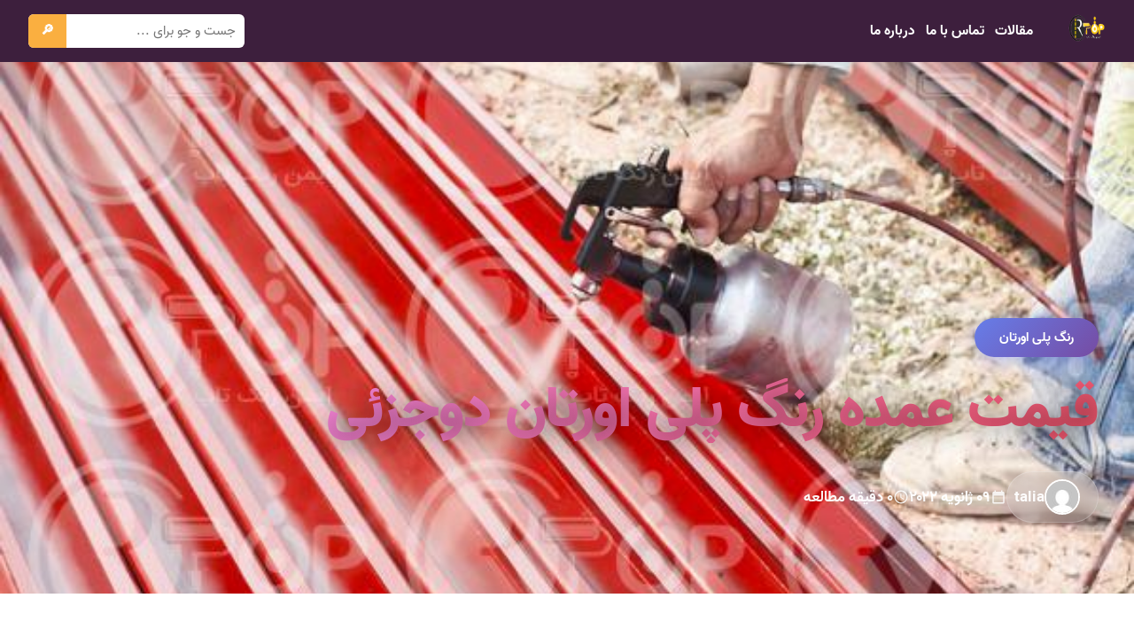

--- FILE ---
content_type: text/html; charset=UTF-8
request_url: https://imanrangtop.ir/%D9%82%DB%8C%D9%85%D8%AA-%D8%B9%D9%85%D8%AF%D9%87-%D8%B1%D9%86%DA%AF-%D9%BE%D9%84%DB%8C-%D8%A7%D9%88%D8%B1%D8%AA%D8%A7%D9%86-%D8%AF%D9%88%D8%AC%D8%B2%D8%A6%DB%8C/
body_size: 15001
content:
<!DOCTYPE html>
<html dir="rtl" lang="fa-IR" >
<head>
    <meta charset="UTF-8">
    <meta name="viewport" content="width=device-width, initial-scale=1">
    <meta name='robots' content='index, follow, max-image-preview:large, max-snippet:-1, max-video-preview:-1' />
<link rel="preconnect" href="https://cdn.fontcdn.ir">
<link rel="dns-prefetch" href="https://cdn.fontcdn.ir">
    <style id="abad-color-scheme">
    :root {
        --abad-primary: #f093fb;
        --abad-secondary: #f5576c;
        --abad-accent: #4facfe;
        --abad-dark: #3d1f3d;
        --abad-light: #fff5f7;
        --abad-gradient: linear-gradient(135deg, #f093fb 0%, #f5576c 100%);
    }
    
    /* استفاده خودکار از رنگ‌های پالت */
    .contact-title,
    .abad-hero-title,
    .abad-blog-title,
    h1, h2.products-title {
        background: var(--abad-gradient);
        -webkit-background-clip: text;
        -webkit-text-fill-color: transparent;
        background-clip: text;
    }
    
    .contact-icon-emoji,
    .abad-hero-btn-primary,
    .contact-btn,
    .abad-btn-mark-all,
    .abad-btn-read,
    .back-to-top {
        background: var(--abad-gradient) !important;
    }
    
    .contact-method:hover,
    .abad-message-card.unread {
        border-right-color: var(--abad-primary) !important;
    }
    
    .contact-method a:hover,
    a:hover {
        color: var(--abad-primary) !important;
    }
    
    .site-header {
        background: var(--abad-dark) !important;
    }
    
    .abad-footer {
        background: var(--abad-dark) !important;
    }
    </style>
    
	<!-- This site is optimized with the Yoast SEO plugin v26.6 - https://yoast.com/wordpress/plugins/seo/ -->
	<title>قیمت عمده رنگ پلی اورتان دوجزئی - ایمن رنگ تاپ</title>
	<meta name="description" content="رنگ پلی اورتان دو جزئی معمولا یکی از با کیفیت ترین انواع رنگ است که از دو جز تشکیل شده است این رنگ از مقاومت بسبار بالایی برخوردار است و یکی از بارز ترین خصوصیا" />
	<link rel="canonical" href="https://imanrangtop.ir/قیمت-عمده-رنگ-پلی-اورتان-دوجزئی/" />
	<meta property="og:locale" content="fa_IR" />
	<meta property="og:type" content="article" />
	<meta property="og:title" content="قیمت عمده رنگ پلی اورتان دوجزئی - ایمن رنگ تاپ" />
	<meta property="og:description" content="رنگ پلی اورتان دو جزئی معمولا یکی از با کیفیت ترین انواع رنگ است که از دو جز تشکیل شده است این رنگ از مقاومت بسبار بالایی برخوردار است و یکی از بارز ترین خصوصیا" />
	<meta property="og:url" content="https://imanrangtop.ir/قیمت-عمده-رنگ-پلی-اورتان-دوجزئی/" />
	<meta property="og:site_name" content="ایمن رنگ تاپ" />
	<meta property="article:published_time" content="2022-01-09T13:14:51+00:00" />
	<meta property="article:modified_time" content="2022-05-15T12:52:26+00:00" />
	<meta property="og:image" content="https://imanrangtop.ir/wp-content/uploads/2021/12/38998dc591ba0d2b42b257012e8f8804.jpg" />
	<meta property="og:image:width" content="598" />
	<meta property="og:image:height" content="352" />
	<meta property="og:image:type" content="image/jpeg" />
	<meta name="author" content="talia" />
	<meta name="twitter:card" content="summary_large_image" />
	<meta name="twitter:label1" content="نوشته‌شده بدست" />
	<meta name="twitter:data1" content="talia" />
	<script type="application/ld+json" class="yoast-schema-graph">{"@context":"https://schema.org","@graph":[{"@type":"Article","@id":"https://imanrangtop.ir/%d9%82%db%8c%d9%85%d8%aa-%d8%b9%d9%85%d8%af%d9%87-%d8%b1%d9%86%da%af-%d9%be%d9%84%db%8c-%d8%a7%d9%88%d8%b1%d8%aa%d8%a7%d9%86-%d8%af%d9%88%d8%ac%d8%b2%d8%a6%db%8c/#article","isPartOf":{"@id":"https://imanrangtop.ir/%d9%82%db%8c%d9%85%d8%aa-%d8%b9%d9%85%d8%af%d9%87-%d8%b1%d9%86%da%af-%d9%be%d9%84%db%8c-%d8%a7%d9%88%d8%b1%d8%aa%d8%a7%d9%86-%d8%af%d9%88%d8%ac%d8%b2%d8%a6%db%8c/"},"author":{"name":"talia","@id":"https://imanrangtop.ir/#/schema/person/28ded3618832b52540d9ce3ae4eb2419"},"headline":"قیمت عمده رنگ پلی اورتان دوجزئی","datePublished":"2022-01-09T13:14:51+00:00","dateModified":"2022-05-15T12:52:26+00:00","mainEntityOfPage":{"@id":"https://imanrangtop.ir/%d9%82%db%8c%d9%85%d8%aa-%d8%b9%d9%85%d8%af%d9%87-%d8%b1%d9%86%da%af-%d9%be%d9%84%db%8c-%d8%a7%d9%88%d8%b1%d8%aa%d8%a7%d9%86-%d8%af%d9%88%d8%ac%d8%b2%d8%a6%db%8c/"},"wordCount":0,"commentCount":0,"publisher":{"@id":"https://imanrangtop.ir/#organization"},"image":{"@id":"https://imanrangtop.ir/%d9%82%db%8c%d9%85%d8%aa-%d8%b9%d9%85%d8%af%d9%87-%d8%b1%d9%86%da%af-%d9%be%d9%84%db%8c-%d8%a7%d9%88%d8%b1%d8%aa%d8%a7%d9%86-%d8%af%d9%88%d8%ac%d8%b2%d8%a6%db%8c/#primaryimage"},"thumbnailUrl":"https://imanrangtop.ir/wp-content/uploads/2021/12/38998dc591ba0d2b42b257012e8f8804.jpg","keywords":["قیمت رنگ پلی اورتان دوجزئی","قیمت رنگ پلی اورتان عمده","قیمت عمده پلی اورتان دوجزئی","قیمت عمده رنگ پلی اورتان"],"articleSection":["رنگ پلی اورتان"],"inLanguage":"fa-IR","potentialAction":[{"@type":"CommentAction","name":"Comment","target":["https://imanrangtop.ir/%d9%82%db%8c%d9%85%d8%aa-%d8%b9%d9%85%d8%af%d9%87-%d8%b1%d9%86%da%af-%d9%be%d9%84%db%8c-%d8%a7%d9%88%d8%b1%d8%aa%d8%a7%d9%86-%d8%af%d9%88%d8%ac%d8%b2%d8%a6%db%8c/#respond"]}]},{"@type":"WebPage","@id":"https://imanrangtop.ir/%d9%82%db%8c%d9%85%d8%aa-%d8%b9%d9%85%d8%af%d9%87-%d8%b1%d9%86%da%af-%d9%be%d9%84%db%8c-%d8%a7%d9%88%d8%b1%d8%aa%d8%a7%d9%86-%d8%af%d9%88%d8%ac%d8%b2%d8%a6%db%8c/","url":"https://imanrangtop.ir/%d9%82%db%8c%d9%85%d8%aa-%d8%b9%d9%85%d8%af%d9%87-%d8%b1%d9%86%da%af-%d9%be%d9%84%db%8c-%d8%a7%d9%88%d8%b1%d8%aa%d8%a7%d9%86-%d8%af%d9%88%d8%ac%d8%b2%d8%a6%db%8c/","name":"قیمت عمده رنگ پلی اورتان دوجزئی - ایمن رنگ تاپ","isPartOf":{"@id":"https://imanrangtop.ir/#website"},"primaryImageOfPage":{"@id":"https://imanrangtop.ir/%d9%82%db%8c%d9%85%d8%aa-%d8%b9%d9%85%d8%af%d9%87-%d8%b1%d9%86%da%af-%d9%be%d9%84%db%8c-%d8%a7%d9%88%d8%b1%d8%aa%d8%a7%d9%86-%d8%af%d9%88%d8%ac%d8%b2%d8%a6%db%8c/#primaryimage"},"image":{"@id":"https://imanrangtop.ir/%d9%82%db%8c%d9%85%d8%aa-%d8%b9%d9%85%d8%af%d9%87-%d8%b1%d9%86%da%af-%d9%be%d9%84%db%8c-%d8%a7%d9%88%d8%b1%d8%aa%d8%a7%d9%86-%d8%af%d9%88%d8%ac%d8%b2%d8%a6%db%8c/#primaryimage"},"thumbnailUrl":"https://imanrangtop.ir/wp-content/uploads/2021/12/38998dc591ba0d2b42b257012e8f8804.jpg","datePublished":"2022-01-09T13:14:51+00:00","dateModified":"2022-05-15T12:52:26+00:00","description":"رنگ پلی اورتان دو جزئی معمولا یکی از با کیفیت ترین انواع رنگ است که از دو جز تشکیل شده است این رنگ از مقاومت بسبار بالایی برخوردار است و یکی از بارز ترین خصوصیا","inLanguage":"fa-IR","potentialAction":[{"@type":"ReadAction","target":["https://imanrangtop.ir/%d9%82%db%8c%d9%85%d8%aa-%d8%b9%d9%85%d8%af%d9%87-%d8%b1%d9%86%da%af-%d9%be%d9%84%db%8c-%d8%a7%d9%88%d8%b1%d8%aa%d8%a7%d9%86-%d8%af%d9%88%d8%ac%d8%b2%d8%a6%db%8c/"]}]},{"@type":"ImageObject","inLanguage":"fa-IR","@id":"https://imanrangtop.ir/%d9%82%db%8c%d9%85%d8%aa-%d8%b9%d9%85%d8%af%d9%87-%d8%b1%d9%86%da%af-%d9%be%d9%84%db%8c-%d8%a7%d9%88%d8%b1%d8%aa%d8%a7%d9%86-%d8%af%d9%88%d8%ac%d8%b2%d8%a6%db%8c/#primaryimage","url":"https://imanrangtop.ir/wp-content/uploads/2021/12/38998dc591ba0d2b42b257012e8f8804.jpg","contentUrl":"https://imanrangtop.ir/wp-content/uploads/2021/12/38998dc591ba0d2b42b257012e8f8804.jpg","width":598,"height":352},{"@type":"WebSite","@id":"https://imanrangtop.ir/#website","url":"https://imanrangtop.ir/","name":"ایمن رنگ تاپ","description":"","publisher":{"@id":"https://imanrangtop.ir/#organization"},"potentialAction":[{"@type":"SearchAction","target":{"@type":"EntryPoint","urlTemplate":"https://imanrangtop.ir/?s={search_term_string}"},"query-input":{"@type":"PropertyValueSpecification","valueRequired":true,"valueName":"search_term_string"}}],"inLanguage":"fa-IR"},{"@type":"Organization","@id":"https://imanrangtop.ir/#organization","name":"ایمن رنگ تاپ","url":"https://imanrangtop.ir/","logo":{"@type":"ImageObject","inLanguage":"fa-IR","@id":"https://imanrangtop.ir/#/schema/logo/image/","url":"https://imanrangtop.ir/wp-content/uploads/2022/06/logo.png","contentUrl":"https://imanrangtop.ir/wp-content/uploads/2022/06/logo.png","width":130,"height":130,"caption":"ایمن رنگ تاپ"},"image":{"@id":"https://imanrangtop.ir/#/schema/logo/image/"}},{"@type":"Person","@id":"https://imanrangtop.ir/#/schema/person/28ded3618832b52540d9ce3ae4eb2419","name":"talia","image":{"@type":"ImageObject","inLanguage":"fa-IR","@id":"https://imanrangtop.ir/#/schema/person/image/","url":"https://secure.gravatar.com/avatar/505305af2c8a0f80248083d77f210fc946f51893d16412b3f211216d030be5ce?s=96&d=mm&r=g","contentUrl":"https://secure.gravatar.com/avatar/505305af2c8a0f80248083d77f210fc946f51893d16412b3f211216d030be5ce?s=96&d=mm&r=g","caption":"talia"}}]}</script>
	<!-- / Yoast SEO plugin. -->


<link rel='dns-prefetch' href='//cdn.fontcdn.ir' />
<link rel="alternate" type="application/rss+xml" title="ایمن رنگ تاپ &raquo; قیمت عمده رنگ پلی اورتان دوجزئی خوراک دیدگاه‌ها" href="https://imanrangtop.ir/%d9%82%db%8c%d9%85%d8%aa-%d8%b9%d9%85%d8%af%d9%87-%d8%b1%d9%86%da%af-%d9%be%d9%84%db%8c-%d8%a7%d9%88%d8%b1%d8%aa%d8%a7%d9%86-%d8%af%d9%88%d8%ac%d8%b2%d8%a6%db%8c/feed/" />
<link rel="alternate" title="oEmbed (JSON)" type="application/json+oembed" href="https://imanrangtop.ir/wp-json/oembed/1.0/embed?url=https%3A%2F%2Fimanrangtop.ir%2F%25d9%2582%25db%258c%25d9%2585%25d8%25aa-%25d8%25b9%25d9%2585%25d8%25af%25d9%2587-%25d8%25b1%25d9%2586%25da%25af-%25d9%25be%25d9%2584%25db%258c-%25d8%25a7%25d9%2588%25d8%25b1%25d8%25aa%25d8%25a7%25d9%2586-%25d8%25af%25d9%2588%25d8%25ac%25d8%25b2%25d8%25a6%25db%258c%2F" />
<link rel="alternate" title="oEmbed (XML)" type="text/xml+oembed" href="https://imanrangtop.ir/wp-json/oembed/1.0/embed?url=https%3A%2F%2Fimanrangtop.ir%2F%25d9%2582%25db%258c%25d9%2585%25d8%25aa-%25d8%25b9%25d9%2585%25d8%25af%25d9%2587-%25d8%25b1%25d9%2586%25da%25af-%25d9%25be%25d9%2584%25db%258c-%25d8%25a7%25d9%2588%25d8%25b1%25d8%25aa%25d8%25a7%25d9%2586-%25d8%25af%25d9%2588%25d8%25ac%25d8%25b2%25d8%25a6%25db%258c%2F&#038;format=xml" />
<style id='wp-img-auto-sizes-contain-inline-css' type='text/css'>
img:is([sizes=auto i],[sizes^="auto," i]){contain-intrinsic-size:3000px 1500px}
/*# sourceURL=wp-img-auto-sizes-contain-inline-css */
</style>

<link rel='stylesheet' id='vazir-font-css' href='https://cdn.fontcdn.ir/Font/Persian/Vazir/Vazir.css' type='text/css' media='all' />
<style id='wp-emoji-styles-inline-css' type='text/css'>

	img.wp-smiley, img.emoji {
		display: inline !important;
		border: none !important;
		box-shadow: none !important;
		height: 1em !important;
		width: 1em !important;
		margin: 0 0.07em !important;
		vertical-align: -0.1em !important;
		background: none !important;
		padding: 0 !important;
	}
/*# sourceURL=wp-emoji-styles-inline-css */
</style>
<link rel='stylesheet' id='wp-block-library-rtl-css' href='https://imanrangtop.ir/wp-includes/css/dist/block-library/style-rtl.min.css?ver=6.9' type='text/css' media='all' />
<style id='global-styles-inline-css' type='text/css'>
:root{--wp--preset--aspect-ratio--square: 1;--wp--preset--aspect-ratio--4-3: 4/3;--wp--preset--aspect-ratio--3-4: 3/4;--wp--preset--aspect-ratio--3-2: 3/2;--wp--preset--aspect-ratio--2-3: 2/3;--wp--preset--aspect-ratio--16-9: 16/9;--wp--preset--aspect-ratio--9-16: 9/16;--wp--preset--color--black: #000000;--wp--preset--color--cyan-bluish-gray: #abb8c3;--wp--preset--color--white: #ffffff;--wp--preset--color--pale-pink: #f78da7;--wp--preset--color--vivid-red: #cf2e2e;--wp--preset--color--luminous-vivid-orange: #ff6900;--wp--preset--color--luminous-vivid-amber: #fcb900;--wp--preset--color--light-green-cyan: #7bdcb5;--wp--preset--color--vivid-green-cyan: #00d084;--wp--preset--color--pale-cyan-blue: #8ed1fc;--wp--preset--color--vivid-cyan-blue: #0693e3;--wp--preset--color--vivid-purple: #9b51e0;--wp--preset--gradient--vivid-cyan-blue-to-vivid-purple: linear-gradient(135deg,rgb(6,147,227) 0%,rgb(155,81,224) 100%);--wp--preset--gradient--light-green-cyan-to-vivid-green-cyan: linear-gradient(135deg,rgb(122,220,180) 0%,rgb(0,208,130) 100%);--wp--preset--gradient--luminous-vivid-amber-to-luminous-vivid-orange: linear-gradient(135deg,rgb(252,185,0) 0%,rgb(255,105,0) 100%);--wp--preset--gradient--luminous-vivid-orange-to-vivid-red: linear-gradient(135deg,rgb(255,105,0) 0%,rgb(207,46,46) 100%);--wp--preset--gradient--very-light-gray-to-cyan-bluish-gray: linear-gradient(135deg,rgb(238,238,238) 0%,rgb(169,184,195) 100%);--wp--preset--gradient--cool-to-warm-spectrum: linear-gradient(135deg,rgb(74,234,220) 0%,rgb(151,120,209) 20%,rgb(207,42,186) 40%,rgb(238,44,130) 60%,rgb(251,105,98) 80%,rgb(254,248,76) 100%);--wp--preset--gradient--blush-light-purple: linear-gradient(135deg,rgb(255,206,236) 0%,rgb(152,150,240) 100%);--wp--preset--gradient--blush-bordeaux: linear-gradient(135deg,rgb(254,205,165) 0%,rgb(254,45,45) 50%,rgb(107,0,62) 100%);--wp--preset--gradient--luminous-dusk: linear-gradient(135deg,rgb(255,203,112) 0%,rgb(199,81,192) 50%,rgb(65,88,208) 100%);--wp--preset--gradient--pale-ocean: linear-gradient(135deg,rgb(255,245,203) 0%,rgb(182,227,212) 50%,rgb(51,167,181) 100%);--wp--preset--gradient--electric-grass: linear-gradient(135deg,rgb(202,248,128) 0%,rgb(113,206,126) 100%);--wp--preset--gradient--midnight: linear-gradient(135deg,rgb(2,3,129) 0%,rgb(40,116,252) 100%);--wp--preset--font-size--small: 13px;--wp--preset--font-size--medium: 20px;--wp--preset--font-size--large: 36px;--wp--preset--font-size--x-large: 42px;--wp--preset--spacing--20: 0.44rem;--wp--preset--spacing--30: 0.67rem;--wp--preset--spacing--40: 1rem;--wp--preset--spacing--50: 1.5rem;--wp--preset--spacing--60: 2.25rem;--wp--preset--spacing--70: 3.38rem;--wp--preset--spacing--80: 5.06rem;--wp--preset--shadow--natural: 6px 6px 9px rgba(0, 0, 0, 0.2);--wp--preset--shadow--deep: 12px 12px 50px rgba(0, 0, 0, 0.4);--wp--preset--shadow--sharp: 6px 6px 0px rgba(0, 0, 0, 0.2);--wp--preset--shadow--outlined: 6px 6px 0px -3px rgb(255, 255, 255), 6px 6px rgb(0, 0, 0);--wp--preset--shadow--crisp: 6px 6px 0px rgb(0, 0, 0);}:where(.is-layout-flex){gap: 0.5em;}:where(.is-layout-grid){gap: 0.5em;}body .is-layout-flex{display: flex;}.is-layout-flex{flex-wrap: wrap;align-items: center;}.is-layout-flex > :is(*, div){margin: 0;}body .is-layout-grid{display: grid;}.is-layout-grid > :is(*, div){margin: 0;}:where(.wp-block-columns.is-layout-flex){gap: 2em;}:where(.wp-block-columns.is-layout-grid){gap: 2em;}:where(.wp-block-post-template.is-layout-flex){gap: 1.25em;}:where(.wp-block-post-template.is-layout-grid){gap: 1.25em;}.has-black-color{color: var(--wp--preset--color--black) !important;}.has-cyan-bluish-gray-color{color: var(--wp--preset--color--cyan-bluish-gray) !important;}.has-white-color{color: var(--wp--preset--color--white) !important;}.has-pale-pink-color{color: var(--wp--preset--color--pale-pink) !important;}.has-vivid-red-color{color: var(--wp--preset--color--vivid-red) !important;}.has-luminous-vivid-orange-color{color: var(--wp--preset--color--luminous-vivid-orange) !important;}.has-luminous-vivid-amber-color{color: var(--wp--preset--color--luminous-vivid-amber) !important;}.has-light-green-cyan-color{color: var(--wp--preset--color--light-green-cyan) !important;}.has-vivid-green-cyan-color{color: var(--wp--preset--color--vivid-green-cyan) !important;}.has-pale-cyan-blue-color{color: var(--wp--preset--color--pale-cyan-blue) !important;}.has-vivid-cyan-blue-color{color: var(--wp--preset--color--vivid-cyan-blue) !important;}.has-vivid-purple-color{color: var(--wp--preset--color--vivid-purple) !important;}.has-black-background-color{background-color: var(--wp--preset--color--black) !important;}.has-cyan-bluish-gray-background-color{background-color: var(--wp--preset--color--cyan-bluish-gray) !important;}.has-white-background-color{background-color: var(--wp--preset--color--white) !important;}.has-pale-pink-background-color{background-color: var(--wp--preset--color--pale-pink) !important;}.has-vivid-red-background-color{background-color: var(--wp--preset--color--vivid-red) !important;}.has-luminous-vivid-orange-background-color{background-color: var(--wp--preset--color--luminous-vivid-orange) !important;}.has-luminous-vivid-amber-background-color{background-color: var(--wp--preset--color--luminous-vivid-amber) !important;}.has-light-green-cyan-background-color{background-color: var(--wp--preset--color--light-green-cyan) !important;}.has-vivid-green-cyan-background-color{background-color: var(--wp--preset--color--vivid-green-cyan) !important;}.has-pale-cyan-blue-background-color{background-color: var(--wp--preset--color--pale-cyan-blue) !important;}.has-vivid-cyan-blue-background-color{background-color: var(--wp--preset--color--vivid-cyan-blue) !important;}.has-vivid-purple-background-color{background-color: var(--wp--preset--color--vivid-purple) !important;}.has-black-border-color{border-color: var(--wp--preset--color--black) !important;}.has-cyan-bluish-gray-border-color{border-color: var(--wp--preset--color--cyan-bluish-gray) !important;}.has-white-border-color{border-color: var(--wp--preset--color--white) !important;}.has-pale-pink-border-color{border-color: var(--wp--preset--color--pale-pink) !important;}.has-vivid-red-border-color{border-color: var(--wp--preset--color--vivid-red) !important;}.has-luminous-vivid-orange-border-color{border-color: var(--wp--preset--color--luminous-vivid-orange) !important;}.has-luminous-vivid-amber-border-color{border-color: var(--wp--preset--color--luminous-vivid-amber) !important;}.has-light-green-cyan-border-color{border-color: var(--wp--preset--color--light-green-cyan) !important;}.has-vivid-green-cyan-border-color{border-color: var(--wp--preset--color--vivid-green-cyan) !important;}.has-pale-cyan-blue-border-color{border-color: var(--wp--preset--color--pale-cyan-blue) !important;}.has-vivid-cyan-blue-border-color{border-color: var(--wp--preset--color--vivid-cyan-blue) !important;}.has-vivid-purple-border-color{border-color: var(--wp--preset--color--vivid-purple) !important;}.has-vivid-cyan-blue-to-vivid-purple-gradient-background{background: var(--wp--preset--gradient--vivid-cyan-blue-to-vivid-purple) !important;}.has-light-green-cyan-to-vivid-green-cyan-gradient-background{background: var(--wp--preset--gradient--light-green-cyan-to-vivid-green-cyan) !important;}.has-luminous-vivid-amber-to-luminous-vivid-orange-gradient-background{background: var(--wp--preset--gradient--luminous-vivid-amber-to-luminous-vivid-orange) !important;}.has-luminous-vivid-orange-to-vivid-red-gradient-background{background: var(--wp--preset--gradient--luminous-vivid-orange-to-vivid-red) !important;}.has-very-light-gray-to-cyan-bluish-gray-gradient-background{background: var(--wp--preset--gradient--very-light-gray-to-cyan-bluish-gray) !important;}.has-cool-to-warm-spectrum-gradient-background{background: var(--wp--preset--gradient--cool-to-warm-spectrum) !important;}.has-blush-light-purple-gradient-background{background: var(--wp--preset--gradient--blush-light-purple) !important;}.has-blush-bordeaux-gradient-background{background: var(--wp--preset--gradient--blush-bordeaux) !important;}.has-luminous-dusk-gradient-background{background: var(--wp--preset--gradient--luminous-dusk) !important;}.has-pale-ocean-gradient-background{background: var(--wp--preset--gradient--pale-ocean) !important;}.has-electric-grass-gradient-background{background: var(--wp--preset--gradient--electric-grass) !important;}.has-midnight-gradient-background{background: var(--wp--preset--gradient--midnight) !important;}.has-small-font-size{font-size: var(--wp--preset--font-size--small) !important;}.has-medium-font-size{font-size: var(--wp--preset--font-size--medium) !important;}.has-large-font-size{font-size: var(--wp--preset--font-size--large) !important;}.has-x-large-font-size{font-size: var(--wp--preset--font-size--x-large) !important;}
/*# sourceURL=global-styles-inline-css */
</style>

<style id='classic-theme-styles-inline-css' type='text/css'>
/*! This file is auto-generated */
.wp-block-button__link{color:#fff;background-color:#32373c;border-radius:9999px;box-shadow:none;text-decoration:none;padding:calc(.667em + 2px) calc(1.333em + 2px);font-size:1.125em}.wp-block-file__button{background:#32373c;color:#fff;text-decoration:none}
/*# sourceURL=/wp-includes/css/classic-themes.min.css */
</style>
<link rel='stylesheet' id='aradbranding-shop-wp-style-css' href='https://imanrangtop.ir/wp-content/themes/aradbranding-wordpress404/style.css?ver=1.3.0' type='text/css' media='all' />
<link rel='stylesheet' id='abad-single-post-css-css' href='https://imanrangtop.ir/wp-content/themes/aradbranding-wordpress404/assets/css/single-post.css?ver=1.0.0' type='text/css' media='all' />
<script type="text/javascript" src="https://imanrangtop.ir/wp-includes/js/jquery/jquery.min.js?ver=3.7.1" id="jquery-core-js"></script>
<script type="text/javascript" src="https://imanrangtop.ir/wp-includes/js/jquery/jquery-migrate.min.js?ver=3.4.1" id="jquery-migrate-js"></script>
<link rel="https://api.w.org/" href="https://imanrangtop.ir/wp-json/" /><link rel="alternate" title="JSON" type="application/json" href="https://imanrangtop.ir/wp-json/wp/v2/posts/2396" /><link rel="EditURI" type="application/rsd+xml" title="RSD" href="https://imanrangtop.ir/xmlrpc.php?rsd" />
<meta name="generator" content="WordPress 6.9" />
<link rel='shortlink' href='https://imanrangtop.ir/?p=2396' />
<link rel="icon" type="image/png" href="https://imanrangtop.ir/wp-content/uploads/2022/06/logo.png"><link rel="icon" href="https://imanrangtop.ir/wp-content/uploads/2022/06/logo.png" sizes="32x32" />
<link rel="icon" href="https://imanrangtop.ir/wp-content/uploads/2022/06/logo.png" sizes="192x192" />
<link rel="apple-touch-icon" href="https://imanrangtop.ir/wp-content/uploads/2022/06/logo.png" />
<meta name="msapplication-TileImage" content="https://imanrangtop.ir/wp-content/uploads/2022/06/logo.png" />
</head>
<body class="rtl wp-singular post-template-default single single-post postid-2396 single-format-standard wp-custom-logo wp-theme-aradbranding-wordpress404" >
<style>
:root {
  --ar-menu-hover: #383838;
  --ar-menu-active: #ffd062;
  --ar-menu-active-bg: #383838;
}
.site-header, .site-header * {
  color: #ffffff !important;
  font-size: 15px;
}
.main-menu > li > a:hover,
.main-menu > li:focus > a {
  background: var(--ar-menu-hover);
  color: var(--ar-menu-active);
}
.main-menu > li.current-menu-item > a,
.main-menu > li > a.active {
  background: var(--ar-menu-active-bg) !important;
  color: var(--ar-menu-active) !important;
}
.branding a {
  display: inline-block;
  text-decoration: none;
  transition: opacity 0.3s ease;
}
.branding a:hover {
  opacity: 0.85;
}
</style>
<header class="site-header" style="--header-bg: #2b2b2b; background: #2b2b2b;">
    <div class="header-inner">
        <!-- Right: Logo -->
        <div class="branding">
            <a href="https://imanrangtop.ir/" title="ایمن رنگ تاپ" rel="home">
                <img src="https://imanrangtop.ir/wp-content/uploads/2022/06/logo.png" alt="logo" style="height:46px;max-width:110px;object-fit:contain;border-radius:9px;">            </a>
        </div>
        <button class="menu-toggle" type="button" aria-expanded="false" aria-label="باز کردن منو" aria-controls="primary-navigation">
            <span class="menu-line"></span>
            <span class="menu-line"></span>
            <span class="menu-line"></span>
        </button>
        <!-- Center: Menu -->
        <nav class="main-nav" id="primary-navigation" aria-hidden="true">
            <ul id="menu-%d9%86%d8%a7%d9%88%d8%a8%d8%b1%db%8c-%d8%a8%d8%a7%d9%84%d8%a7" class="main-menu"><li id="menu-item-3685" class="menu-item menu-item-type-post_type menu-item-object-page current_page_parent menu-item-3685"><a href="https://imanrangtop.ir/blog/">مقالات</a></li>
<li id="menu-item-3684" class="menu-item menu-item-type-post_type menu-item-object-page menu-item-3684"><a href="https://imanrangtop.ir/contact/">تماس با ما</a></li>
<li id="menu-item-3683" class="menu-item menu-item-type-post_type menu-item-object-page menu-item-3683"><a href="https://imanrangtop.ir/abuot/">درباره ما</a></li>
</ul>            <div class="mobile-menu-search" role="search">
                <form role="search" method="get" action="https://imanrangtop.ir/">
                    <input type="search" name="s" placeholder="جست و جو..." />
                    <button type="submit">🔎</button>
                </form>
            </div>
        </nav>
        <div class="menu-overlay" aria-hidden="true"></div>
        <!-- Left: Search -->
        <div class="header-search">
            <form role="search" method="get" action="https://imanrangtop.ir/">
                <input type="search" name="s" placeholder="جست و جو برای ..." />
                <button type="submit">🔎</button>
            </form>
        </div>
    </div>
</header>
<script>
document.addEventListener('DOMContentLoaded', function() {
    var toggle = document.querySelector('.menu-toggle');
    var nav = document.getElementById('primary-navigation');
    var overlay = document.querySelector('.menu-overlay');
    if (!toggle || !nav) {
        return;
    }
    function closeMenu() {
        nav.classList.remove('is-open');
        nav.setAttribute('aria-hidden', 'true');
        toggle.setAttribute('aria-expanded', 'false');
        document.body.classList.remove('menu-open');
        if (overlay) {
            overlay.classList.remove('is-active');
        }
    }
    toggle.addEventListener('click', function() {
        var isOpen = nav.classList.toggle('is-open');
        nav.setAttribute('aria-hidden', isOpen ? 'false' : 'true');
        toggle.setAttribute('aria-expanded', isOpen ? 'true' : 'false');
        document.body.classList.toggle('menu-open', isOpen);
        if (overlay) {
            overlay.classList.toggle('is-active', isOpen);
        }
    });
    nav.addEventListener('click', function(event) {
        if (event.target.closest('a')) {
            closeMenu();
        }
    });
    var mq = window.matchMedia('(min-width: 901px)');
    function handleChange(e) {
        if (e.matches) {
            closeMenu();
        }
    }
    if (typeof mq.addEventListener === 'function') {
        mq.addEventListener('change', handleChange);
    } else if (typeof mq.addListener === 'function') {
        mq.addListener(handleChange);
    }
    if (overlay) {
        overlay.addEventListener('click', closeMenu);
    }
    document.addEventListener('keydown', function(event) {
        if (event.key === 'Escape' && nav.classList.contains('is-open')) {
            closeMenu();
        }
    });
});
</script>


<!-- Hero Section - عکس تمام صفحه با تیتر روی آن -->
<section class="post-hero-fullwidth">
            <div class="hero-image-wrapper">
            <img loading="lazy" width="598" height="352" src="https://imanrangtop.ir/wp-content/uploads/2021/12/38998dc591ba0d2b42b257012e8f8804.jpg" class="hero-image wp-post-image" alt="38998dc591ba0d2b42b257012e8f8804.jpg" decoding="async" fetchpriority="high" />            <div class="hero-overlay"></div>
        </div>
        
    <div class="hero-content-wrapper">
        <div class="hero-content-inner">
            <!-- دسته‌بندی -->
                            <div class="hero-category">
                    <a href="https://imanrangtop.ir/category/%d8%b1%d9%86%da%af-%d9%be%d9%84%db%8c-%d8%a7%d9%88%d8%b1%d8%aa%d8%a7%d9%86/">
                        رنگ پلی اورتان                    </a>
                </div>
                        
            <!-- تیتر مقاله -->
            <h1 class="hero-title" style="color:#2c3e50;">
                قیمت عمده رنگ پلی اورتان دوجزئی            </h1>
            
            <!-- متادیتا -->
            <div class="hero-meta" style="color:#6d488f;">
                                    <div class="hero-meta-item author-meta">
                        <img alt='' src='https://secure.gravatar.com/avatar/505305af2c8a0f80248083d77f210fc946f51893d16412b3f211216d030be5ce?s=40&#038;d=mm&#038;r=g' srcset='https://secure.gravatar.com/avatar/505305af2c8a0f80248083d77f210fc946f51893d16412b3f211216d030be5ce?s=80&#038;d=mm&#038;r=g 2x' class='avatar avatar-40 photo author-avatar-hero' height='40' width='40' decoding='async'/>                        <span class="author-name-hero">talia</span>
                    </div>
                                
                                    <div class="hero-meta-item">
                        <svg width="18" height="18" fill="currentColor" viewBox="0 0 24 24"><path d="M19 4h-1V2h-2v2H8V2H6v2H5c-1.11 0-1.99.9-1.99 2L3 20c0 1.1.89 2 2 2h14c1.1 0 2-.9 2-2V6c0-1.1-.9-2-2-2zm0 16H5V10h14v10z"/></svg>
                        <span>۰۹ ژانویه ۲۰۲۲</span>
                    </div>
                                
                                    <div class="hero-meta-item">
                        <svg width="18" height="18" fill="currentColor" viewBox="0 0 24 24"><path d="M11.99 2C6.47 2 2 6.48 2 12s4.47 10 9.99 10C17.52 22 22 17.52 22 12S17.52 2 11.99 2zM12 20c-4.42 0-8-3.58-8-8s3.58-8 8-8 8 3.58 8 8-3.58 8-8 8zm.5-13H11v6l5.25 3.15.75-1.23-4.5-2.67z"/></svg>
                        <span>۰ دقیقه مطالعه</span>
                    </div>
                            </div>
        </div>
    </div>
</section>

<!-- محتوای اصلی -->
<main class="post-main-fullwidth" style="background:#fff;">
    <div class="post-container-wide">
        
        <!-- محتوای مقاله -->
        <article class="post-content-fullwidth" style="color:#2c3e50;">
            <p>رنگ پلی اورتان دو جزئی معمولا یکی از با کیفیت ترین انواع رنگ است که از دو جز تشکیل شده است این رنگ از مقاومت بسبار بالایی برخوردار است و یکی از بارز ترین خصوصیات این رنگ پوشش دهی عالی و سرعت خشک شدن بالای رنگ است. تولید کننده رنگ پلی اورتان دوجزئی این محصول درجه یک و بسیار با کیفیت را با قیمت عمده و بسیار مناسب در اختیار تمام متقاضیان قرار داده است. </p>
<p><img decoding="async" loading="lazy" src="/wp-content/uploads/2021/12/38998dc591ba0d2b42b257012e8f8804.jpg" alt="قیمت عمده رنگ پلی اورتان دوجزئی" class="img-responsive aligncenter"><div class='code-block code-block-1' style='margin: 8px auto; text-align: center; display: block; clear: both;'>
<a href="tel:+989120089542" style="display: flex; justify-content: center;">
    <div style="width: 300px; height: 100px; background-image:url(https://imanrangtop.ir/wp-content/uploads/2023/11/روح-اله-ثنایی-فر.png) ; text-align: center;"></div></a></div>
 </p>
<h2>نحوه ترکیب رنگ پلی اورتان دوجزئی</h2>
<p> <img decoding="async" loading="lazy" src="/wp-content/uploads/2022/01/adf9de9d74ba91a86635e68270dd711d.jpg" alt="نحوه ترکیب رنگ پلی اورتان دوجزئی" class="img-responsive aligncenter"><div class='code-block code-block-2' style='margin: 8px auto; text-align: center; display: block; clear: both;'>
<a href="tel:+989120089542" style="display: flex; justify-content: center;">
    <div style="width: 300px; height: 100px; background-image:url(https://imanrangtop.ir/wp-content/uploads/2023/11/روح-اله-ثنایی-فر.png) ; text-align: center;"></div></a></div>
  رنگ پلی اورتان یکی از محبوب ترین انواع رنگ هاست که بر پایه رزین پلی اورتان تولید شده است این رنگ از مقاومت بسیار بالا برخوردار است و اجرایی بسیار ساده و آسان دارد که شما با سرعت بالا می توانید این رنگ را اجرا نمایید یکی از ویژگی های بسیار عالی این نوع رنگ خشک شدن سریع رنگ پلی اورتان است. </p>
<p>این کالا از دو جز تشکیل شده است که شما باید ابتدا دو جز رنگ را به هر میزان که به آن نیاز دارید با هم مخلوط نمایید و سپس برای رقیق کردن رنگ از تینر استفاده کنید هر قدر که کافی بود تینر را مخلوط اضافه نمایید و در حین این کار رنگ را خوب با هم ترکیب کنید زمانی که غلظت رنگ به اندازه کافی رسید هر سطحی که که نیاز به رنگ آمیزی داشت از کلیه گرد و خاک و غبار و کثیفی پاک کنید و اگر درز یا ترکی در قسمتی دیده می شد آن را پوشش داده و سپس رنگ آمیزی را شروع کنید. </p>
<p>دقت نمایید رنگ آماده شده تنها در شش ساعت بعد از مخلوط شدن قابل استفاده است و بعد از گذشت شش ساعت رنگ دیگر قابل مصرف نمی باشد پس تلاش نمایید تا رنگ را به اندازه ای آماده نمایید که مطمئن هستید در شش ساعت مصرف شود. </p>
<h2>صادرات کلی رنگ پلی اورتان در شیراز</h2>
<p> <img decoding="async" loading="lazy" src="/wp-content/uploads/2022/01/fd97ef000ce7497eef144d48cf4e3c02.jpg" alt="صادرات کلی رنگ پلی اورتان در شیراز" class="img-responsive aligncenter"><div class='code-block code-block-3' style='margin: 8px auto; text-align: center; display: block; clear: both;'>
<a href="tel:+989120089542" style="display: flex; justify-content: center;">
    <div style="width: 300px; height: 100px; background-image:url(https://imanrangtop.ir/wp-content/uploads/2023/11/روح-اله-ثنایی-فر.png) ; text-align: center;"></div></a></div>
  تولید کننده رنگ پلی اورتان شیراز این محصول بی نهایت عالی و مرغوب را از بهترین انواع مواد اولیه موجود در بازار تولید کرده است و این کالا را در بسته های کاملا ایمن در اختیار مراکز پخش قرار داده است تا انواع این کالا را در سراسر کشور توزیع و در اختیار مصرف کنندگان قرار دهند. </p>
<p>تولید کننده رنگ پلی اورتان را با قیمت بسیار مناسب در اختیار تمام متقاضیان قرار داده است این کالا به دلیل کیفیت و قیمت بسیار مناسب به کالایی صادراتی تبدیل شده است که صادر کننده از تولید رنگ پلی اورتان استفاده کرده است و انواع این محصولات را به صورت صادرات کلی و عمده در اختیار تمام مصرف‌ کنندگان خارج از کشور قرار داده است. </p>
<div class='code-block code-block-4' style='margin: 8px 0; clear: both;'>
<a href="tel:+989120089542" style="display: flex; justify-content: center;">
    <div style="width: 300px; height: 100px; background-image:url(https://imanrangtop.ir/wp-content/uploads/2023/11/روح-اله-ثنایی-فر.png) ; text-align: center;"></div></a></div>
<!-- CONTENT END 1 -->
        </article>
        
        <!-- تگ‌ها و اشتراک‌گذاری -->
        <div class="post-footer-section">
            <!-- تگ‌ها -->
                            <div class="tags-section-wide">
                    <span class="tags-label-wide">🏷️ برچسب‌ها:</span>
                    <div class="tags-list-wide">
                                                    <a href="https://imanrangtop.ir/tag/%d9%82%db%8c%d9%85%d8%aa-%d8%b1%d9%86%da%af-%d9%be%d9%84%db%8c-%d8%a7%d9%88%d8%b1%d8%aa%d8%a7%d9%86-%d8%af%d9%88%d8%ac%d8%b2%d8%a6%db%8c/" class="tag-wide">
                                قیمت رنگ پلی اورتان دوجزئی                            </a>
                                                    <a href="https://imanrangtop.ir/tag/%d9%82%db%8c%d9%85%d8%aa-%d8%b1%d9%86%da%af-%d9%be%d9%84%db%8c-%d8%a7%d9%88%d8%b1%d8%aa%d8%a7%d9%86-%d8%b9%d9%85%d8%af%d9%87/" class="tag-wide">
                                قیمت رنگ پلی اورتان عمده                            </a>
                                                    <a href="https://imanrangtop.ir/tag/%d9%82%db%8c%d9%85%d8%aa-%d8%b9%d9%85%d8%af%d9%87-%d9%be%d9%84%db%8c-%d8%a7%d9%88%d8%b1%d8%aa%d8%a7%d9%86-%d8%af%d9%88%d8%ac%d8%b2%d8%a6%db%8c/" class="tag-wide">
                                قیمت عمده پلی اورتان دوجزئی                            </a>
                                                    <a href="https://imanrangtop.ir/tag/%d9%82%db%8c%d9%85%d8%aa-%d8%b9%d9%85%d8%af%d9%87-%d8%b1%d9%86%da%af-%d9%be%d9%84%db%8c-%d8%a7%d9%88%d8%b1%d8%aa%d8%a7%d9%86/" class="tag-wide">
                                قیمت عمده رنگ پلی اورتان                            </a>
                                            </div>
                </div>
                        
            <!-- اشتراک‌گذاری -->
                            <div class="share-section-wide" style="background:#f093fb;">
                    <h3 class="share-title-wide">این مطلب را با دوستان خود به اشتراک بگذارید</h3>
                    <div class="share-buttons-wide">
                        <a href="https://telegram.me/share/url?url=https%3A%2F%2Fimanrangtop.ir%2F%25d9%2582%25db%258c%25d9%2585%25d8%25aa-%25d8%25b9%25d9%2585%25d8%25af%25d9%2587-%25d8%25b1%25d9%2586%25da%25af-%25d9%25be%25d9%2584%25db%258c-%25d8%25a7%25d9%2588%25d8%25b1%25d8%25aa%25d8%25a7%25d9%2586-%25d8%25af%25d9%2588%25d8%25ac%25d8%25b2%25d8%25a6%25db%258c%2F&text=%D9%82%DB%8C%D9%85%D8%AA+%D8%B9%D9%85%D8%AF%D9%87+%D8%B1%D9%86%DA%AF+%D9%BE%D9%84%DB%8C+%D8%A7%D9%88%D8%B1%D8%AA%D8%A7%D9%86+%D8%AF%D9%88%D8%AC%D8%B2%D8%A6%DB%8C"
                           target="_blank" class="share-btn-wide telegram" style="background:rgba(255,255,255,0.2);">
                            <svg width="24" height="24" fill="currentColor" viewBox="0 0 24 24"><path d="M12 0C5.373 0 0 5.373 0 12s5.373 12 12 12 12-5.373 12-12S18.627 0 12 0zm5.562 8.161l-1.84 8.673c-.139.623-.506.775-.998.483l-2.754-2.03-1.327 1.278c-.147.147-.27.27-.553.27l.197-2.8 5.095-4.603c.222-.197-.048-.307-.344-.11l-6.298 3.966-2.713-.848c-.591-.183-.603-.591.125-.875l10.605-4.086c.492-.183.923.11.762.874z"/></svg>
                            تلگرام
                        </a>
                        <a href="https://wa.me/?text=%D9%82%DB%8C%D9%85%D8%AA+%D8%B9%D9%85%D8%AF%D9%87+%D8%B1%D9%86%DA%AF+%D9%BE%D9%84%DB%8C+%D8%A7%D9%88%D8%B1%D8%AA%D8%A7%D9%86+%D8%AF%D9%88%D8%AC%D8%B2%D8%A6%DB%8C+-+https%3A%2F%2Fimanrangtop.ir%2F%25d9%2582%25db%258c%25d9%2585%25d8%25aa-%25d8%25b9%25d9%2585%25d8%25af%25d9%2587-%25d8%25b1%25d9%2586%25da%25af-%25d9%25be%25d9%2584%25db%258c-%25d8%25a7%25d9%2588%25d8%25b1%25d8%25aa%25d8%25a7%25d9%2586-%25d8%25af%25d9%2588%25d8%25ac%25d8%25b2%25d8%25a6%25db%258c%2F"
                           target="_blank" class="share-btn-wide whatsapp" style="background:rgba(255,255,255,0.2);">
                            <svg width="24" height="24" fill="currentColor" viewBox="0 0 24 24"><path d="M17.472 14.382c-.297-.149-1.758-.867-2.03-.967-.273-.099-.471-.148-.67.15-.197.297-.767.966-.94 1.164-.173.199-.347.223-.644.075-.297-.15-1.255-.463-2.39-1.475-.883-.788-1.48-1.761-1.653-2.059-.173-.297-.018-.458.13-.606.134-.133.298-.347.446-.52.149-.174.198-.298.298-.497.099-.198.05-.371-.025-.52-.075-.149-.669-1.612-.916-2.207-.242-.579-.487-.5-.669-.51-.173-.008-.371-.01-.57-.01-.198 0-.52.074-.792.372-.272.297-1.04 1.016-1.04 2.479 0 1.462 1.065 2.875 1.213 3.074.149.198 2.096 3.2 5.077 4.487.709.306 1.262.489 1.694.625.712.227 1.36.195 1.871.118.571-.085 1.758-.719 2.006-1.413.248-.694.248-1.289.173-1.413-.074-.124-.272-.198-.57-.347m-5.421 7.403h-.004a9.87 9.87 0 01-5.031-1.378l-.361-.214-3.741.982.998-3.648-.235-.374a9.86 9.86 0 01-1.51-5.26c.001-5.45 4.436-9.884 9.888-9.884 2.64 0 5.122 1.03 6.988 2.898a9.825 9.825 0 012.893 6.994c-.003 5.45-4.437 9.884-9.885 9.884m8.413-18.297A11.815 11.815 0 0012.05 0C5.495 0 .16 5.335.157 11.892c0 2.096.547 4.142 1.588 5.945L.057 24l6.305-1.654a11.882 11.882 0 005.683 1.448h.005c6.554 0 11.89-5.335 11.893-11.893a11.821 11.821 0 00-3.48-8.413Z"/></svg>
                            واتساپ
                        </a>
                        <a href="javascript:void(0)" onclick="copyToClipboard('https://imanrangtop.ir/%d9%82%db%8c%d9%85%d8%aa-%d8%b9%d9%85%d8%af%d9%87-%d8%b1%d9%86%da%af-%d9%be%d9%84%db%8c-%d8%a7%d9%88%d8%b1%d8%aa%d8%a7%d9%86-%d8%af%d9%88%d8%ac%d8%b2%d8%a6%db%8c/')"
                           class="share-btn-wide copy" style="background:rgba(255,255,255,0.2);">
                            <svg width="24" height="24" fill="currentColor" viewBox="0 0 24 24"><path d="M16 1H4c-1.1 0-2 .9-2 2v14h2V3h12V1zm3 4H8c-1.1 0-2 .9-2 2v14c0 1.1.9 2 2 2h11c1.1 0 2-.9 2-2V7c0-1.1-.9-2-2-2zm0 16H8V7h11v14z"/></svg>
                            کپی لینک
                        </a>
                    </div>
                </div>
                    </div>
        
        <!-- ناوبری مقالات -->
        <nav class="post-navigation-wide">
                                                <a href="https://imanrangtop.ir/%d9%82%db%8c%d9%85%d8%aa-%d8%a7%d9%86%d9%88%d8%a7%d8%b9-%d8%b1%d9%86%da%af-%d9%84%d9%88%d9%84%d9%87-%d9%85%d8%af%d9%81%d9%88%d9%86/" class="nav-card-wide prev-card">
                        <span class="nav-arrow-wide">→</span>
                        <div class="nav-text-wide">
                            <span class="nav-label-wide">مقاله قبلی</span>
                            <span class="nav-title-wide">قیمت انواع رنگ لوله مدفون</span>
                        </div>
                    </a>
                                
                                    <a href="https://imanrangtop.ir/%d8%b5%d8%a7%d8%af%d8%b1%d8%a7%d8%aa-%da%a9%d9%84%db%8c-%d8%b1%d9%86%da%af-%d9%be%d9%84%db%8c-%d8%a7%d9%88%d8%b1%d8%aa%d8%a7%d9%86-%d8%af%d8%b1-%d8%b4%db%8c%d8%b1%d8%a7%d8%b2/" class="nav-card-wide next-card">
                        <div class="nav-text-wide">
                            <span class="nav-label-wide">مقاله بعدی</span>
                            <span class="nav-title-wide">صادرات کلی رنگ پلی اورتان در شیراز</span>
                        </div>
                        <span class="nav-arrow-wide">←</span>
                    </a>
                                    </nav>
        
        <!-- مقالات مرتبط -->
                    <section class="related-section-wide">
                <h3 class="related-title-wide">📚 مقالات مرتبط</h3>
                <div class="related-grid-wide">
                                            <article class="related-card-wide">
                            <a href="https://imanrangtop.ir/%d9%85%d8%b1%da%a9%d8%b2-%d8%ae%d8%b1%db%8c%d8%af-%d8%b1%d9%86%da%af-%d9%be%d9%84%db%8c-%d8%a7%d9%88%d8%b1%d8%aa%d8%a7%d9%86-%d9%81%d9%84%d8%b2/" class="related-link-wide">
                                                                    <div class="related-thumb-wide">
                                        <img loading="lazy" width="600" height="379" src="https://imanrangtop.ir/wp-content/uploads/2022/04/bd90d6189305ad8810aad1c5d56aa337.jpg" class="attachment-large size-large wp-post-image" alt="bd90d6189305ad8810aad1c5d56aa337.jpg" decoding="async" />                                        <div class="related-overlay-wide"></div>
                                    </div>
                                                                <div class="related-body-wide">
                                    <h4 class="related-card-title">مرکز خرید رنگ پلی اورتان فلز</h4>
                                    <time class="related-card-date">۰۷ آوریل ۲۰۲۲</time>
                                </div>
                            </a>
                        </article>
                                            <article class="related-card-wide">
                            <a href="https://imanrangtop.ir/%d9%82%db%8c%d9%85%d8%aa-%d8%a7%d9%86%d9%88%d8%a7%d8%b9-%d8%b1%d9%86%da%af-%d9%be%d9%84%db%8c-%d8%a7%d9%88%d8%b1%d8%aa%d8%a7%d9%86/" class="related-link-wide">
                                                                    <div class="related-thumb-wide">
                                        <img width="600" height="450" src="https://imanrangtop.ir/wp-content/uploads/2021/11/f36d5da6b3641250d5c716c21f32e147.jpg" class="attachment-large size-large wp-post-image" alt="f36d5da6b3641250d5c716c21f32e147.jpg" decoding="async" loading="lazy" />                                        <div class="related-overlay-wide"></div>
                                    </div>
                                                                <div class="related-body-wide">
                                    <h4 class="related-card-title">قیمت انواع رنگ پلی اورتان</h4>
                                    <time class="related-card-date">۰۶ آوریل ۲۰۲۲</time>
                                </div>
                            </a>
                        </article>
                                            <article class="related-card-wide">
                            <a href="https://imanrangtop.ir/%d8%ae%d8%b1%db%8c%d8%af-%d8%b1%d9%86%da%af-%d8%b1%d9%88%db%8c%d9%87-%d9%be%d9%84%db%8c-%d8%a7%d9%88%d8%b1%d8%aa%d8%a7%d9%86/" class="related-link-wide">
                                                                    <div class="related-thumb-wide">
                                        <img width="600" height="424" src="https://imanrangtop.ir/wp-content/uploads/2022/04/4d30d8f8c8a28d50aef48c288dee6310.jpg" class="attachment-large size-large wp-post-image" alt="4d30d8f8c8a28d50aef48c288dee6310.jpg" decoding="async" loading="lazy" />                                        <div class="related-overlay-wide"></div>
                                    </div>
                                                                <div class="related-body-wide">
                                    <h4 class="related-card-title">خرید رنگ رویه پلی اورتان</h4>
                                    <time class="related-card-date">۰۵ آوریل ۲۰۲۲</time>
                                </div>
                            </a>
                        </article>
                                    </div>
            </section>
                
        <!-- بخش نظرات -->
                    <section class="comments-section-wide">
                
<div id="comments" class="comments-area-modern">
    
    
    	<div id="respond" class="comment-respond">
		<h3 id="reply-title" class="comment-reply-title"><span class="reply-icon">✍️</span> نظر خود را بنویسید</h3><form action="https://imanrangtop.ir/wp-comments-post.php" method="post" id="commentform" class="comment-form-modern"><p class="comment-form-comment-modern"><label for="comment">پیام شما</label><textarea id="comment" name="comment" rows="6" required placeholder="نظر خود را اینجا بنویسید..."></textarea></p><p class="comment-form-author-modern"><label for="author">نام *</label><input id="author" name="author" type="text" required placeholder="نام شما"></p>
<p class="comment-form-email-modern"><label for="email">ایمیل *</label><input id="email" name="email" type="email" required placeholder="ایمیل شما"></p>
<p class="comment-form-url-modern"><label for="url">وبسایت</label><input id="url" name="url" type="url" placeholder="آدرس وبسایت (اختیاری)"></p>
<p class="form-submit"><input name="submit" type="submit" id="submit" class="submit-modern" value="🚀 ارسال نظر" /> <input type='hidden' name='comment_post_ID' value='2396' id='comment_post_ID' />
<input type='hidden' name='comment_parent' id='comment_parent' value='0' />
</p></form>	</div><!-- #respond -->
	</div>

<style>
/* ===== استایل‌های مدرن و جذاب بخش نظرات ===== */
.comments-area-modern {
    margin: 60px 0;
    padding: 48px 40px;
    background: white;
    border-radius: 24px;
    box-shadow: 0 15px 50px rgba(0,0,0,0.08);
}

/* تیتر نظرات */
.comments-title-modern {
    font-size: 2rem;
    font-weight: 900;
    text-align: center;
    margin-bottom: 48px;
    background: linear-gradient(135deg, #667eea 0%, #764ba2 100%);
    -webkit-background-clip: text;
    -webkit-text-fill-color: transparent;
    display: flex;
    align-items: center;
    justify-content: center;
    gap: 12px;
}

/* لیست نظرات */
.comment-list-modern {
    list-style: none;
    padding: 0;
    margin: 0 0 48px 0;
}

.comment-list-modern .comment {
    margin-bottom: 32px;
}

/* باکس نظر مدرن */
.comment-body-modern {
    background: linear-gradient(135deg, #f5f7fa 0%, #fdfeff 100%);
    border-radius: 20px;
    padding: 32px;
    box-shadow: 0 10px 30px rgba(0,0,0,0.06);
    border: 1px solid rgba(102, 126, 234, 0.1);
    transition: all 0.3s ease;
    position: relative;
    overflow: hidden;
}

.comment-body-modern::before {
    content: '';
    position: absolute;
    top: 0;
    left: 0;
    width: 5px;
    height: 100%;
    background: linear-gradient(180deg, #667eea 0%, #764ba2 100%);
}

.comment-body-modern:hover {
    transform: translateX(-5px);
    box-shadow: 0 15px 40px rgba(102, 126, 234, 0.15);
}

/* هدر نظر */
.comment-header-modern {
    display: flex;
    align-items: center;
    gap: 16px;
    margin-bottom: 20px;
}

.comment-author-modern {
    display: flex;
    align-items: center;
    gap: 16px;
    flex: 1;
}

.comment-author-modern .avatar {
    border-radius: 50%;
    border: 3px solid white;
    box-shadow: 0 6px 20px rgba(102, 126, 234, 0.25);
}

.author-info-modern {
    display: flex;
    flex-direction: column;
    gap: 4px;
}

.comment-author-modern .fn {
    font-size: 1.1rem;
    font-weight: 800;
    color: #2c3e50;
    margin: 0;
    text-decoration: none;
}

.comment-metadata-modern {
    display: flex;
    align-items: center;
    gap: 8px;
    font-size: 0.85rem;
    color: #999;
    font-weight: 600;
}

.comment-metadata-modern a {
    color: #999;
    text-decoration: none;
    transition: color 0.2s;
}

.comment-metadata-modern a:hover {
    color: #667eea;
}

/* محتوای نظر */
.comment-content-modern {
    color: #444;
    font-size: 1.05rem;
    line-height: 1.8;
    margin: 20px 0;
}

.comment-content-modern p {
    margin-bottom: 16px;
}

/* دکمه پاسخ */
.reply-modern {
    display: inline-flex;
    align-items: center;
    gap: 8px;
    background: linear-gradient(135deg, #667eea 0%, #764ba2 100%);
    color: white !important;
    padding: 10px 24px;
    border-radius: 50px;
    text-decoration: none;
    font-weight: 700;
    font-size: 0.9rem;
    box-shadow: 0 4px 15px rgba(102, 126, 234, 0.3);
    transition: all 0.3s ease;
}

.reply-modern:hover {
    transform: translateY(-3px);
    box-shadow: 0 8px 25px rgba(102, 126, 234, 0.5);
}

/* نظرات سطح دوم و سوم */
.comment-list-modern .children {
    list-style: none;
    padding: 0;
    margin: 32px 0 0 40px;
}

.comment-list-modern .children .comment-body-modern {
    background: linear-gradient(135deg, #fff5f8 0%, #ffffff 100%);
    border-left-color: rgba(245, 87, 108, 0.2);
}

.comment-list-modern .children .comment-body-modern::before {
    background: linear-gradient(180deg, #f093fb 0%, #f5576c 100%);
}

/* فرم ارسال نظر مدرن */
.comment-form-modern {
    background: linear-gradient(135deg, #f5f7fa 0%, #ffffff 100%);
    padding: 40px;
    border-radius: 20px;
    box-shadow: 0 10px 40px rgba(0,0,0,0.06);
    border: 2px solid rgba(102, 126, 234, 0.1);
}

#reply-title {
    font-size: 1.6rem;
    font-weight: 900;
    color: #2c3e50;
    margin-bottom: 32px;
    display: flex;
    align-items: center;
    gap: 12px;
}

#cancel-comment-reply-link {
    font-size: 0.9rem;
    color: #f5576c;
    text-decoration: none;
    font-weight: 700;
    margin-right: 16px;
    transition: all 0.2s;
}

#cancel-comment-reply-link:hover {
    color: #d43f5a;
}

.comment-form-modern label {
    display: block;
    font-weight: 700;
    color: #2c3e50;
    margin-bottom: 8px;
    font-size: 0.95rem;
}

.comment-form-modern input[type="text"],
.comment-form-modern input[type="email"],
.comment-form-modern input[type="url"],
.comment-form-modern textarea {
    width: 100%;
    padding: 14px 18px;
    border: 2px solid #e8ecf3;
    border-radius: 12px;
    font-size: 1rem;
    font-family: 'Vazir', sans-serif;
    transition: all 0.3s ease;
    background: white;
}

.comment-form-modern input:focus,
.comment-form-modern textarea:focus {
    outline: none;
    border-color: #667eea;
    box-shadow: 0 0 0 4px rgba(102, 126, 234, 0.1);
}

.comment-form-author-modern,
.comment-form-email-modern,
.comment-form-url-modern,
.comment-form-comment-modern {
    margin-bottom: 24px;
}

.comment-form-modern textarea {
    resize: vertical;
    min-height: 140px;
}

/* دکمه ارسال */
.form-submit {
    margin: 0;
    text-align: center;
}

.submit-modern {
    background: linear-gradient(135deg, #667eea 0%, #764ba2 100%);
    color: white;
    border: none;
    padding: 16px 48px;
    border-radius: 50px;
    font-size: 1.1rem;
    font-weight: 800;
    cursor: pointer;
    box-shadow: 0 6px 25px rgba(102, 126, 234, 0.4);
    transition: all 0.3s ease;
    display: inline-flex;
    align-items: center;
    gap: 10px;
}

.submit-modern:hover {
    transform: translateY(-4px);
    box-shadow: 0 10px 35px rgba(102, 126, 234, 0.6);
}

.submit-modern:active {
    transform: translateY(-2px);
}

/* پیام در انتظار تایید */
.comment-awaiting-moderation {
    background: linear-gradient(135deg, #fff3cd 0%, #fff9e6 100%);
    border: 2px solid #ffc107;
    color: #856404;
    padding: 14px 20px;
    border-radius: 12px;
    font-weight: 700;
    margin: 16px 0;
    display: flex;
    align-items: center;
    gap: 10px;
}

.comment-awaiting-moderation::before {
    content: '⏳';
    font-size: 1.3rem;
}

/* پیام عدم امکان نظر */
.no-comments-modern {
    text-align: center;
    padding: 40px;
    background: linear-gradient(135deg, #f5f7fa 0%, #e8ecf3 100%);
    border-radius: 16px;
    font-size: 1.1rem;
    font-weight: 700;
    color: #666;
}

/* ریسپانسیو */
@media (max-width: 768px) {
    .comments-area-modern {
        padding: 32px 20px;
    }
    
    .comment-body-modern {
        padding: 24px 20px;
    }
    
    .comment-list-modern .children {
        margin-left: 20px;
    }
    
    .comment-form-modern {
        padding: 28px 20px;
    }
    
    .submit-modern {
        width: 100%;
        justify-content: center;
    }
}
</style>


            </section>
                
    </div>
</main>

<style>
/* Dynamic color overrides from theme settings */
.hero-title {
  color: #2c3e50 !important;
}
.post-main-fullwidth {
  background: #fff;
}
.post-content-fullwidth {
  color: #2c3e50;
}
.hero-meta {
  color: #6d488f;
}
.share-section-wide {
  background: #f093fb;
}
.share-btn-wide {
  background: rgba(255,255,255,0.2);
}
.comments-section-wide {
  background: #fff;
}
</style>

<script>
function copyToClipboard(text) {
    navigator.clipboard.writeText(text).then(function() {
        alert('✅ لینک با موفقیت کپی شد!');
    });
}
</script>

<footer class="abad-footer">
  <div class="abad-footer-wave">
    <svg viewBox="0 0 1440 120" xmlns="http://www.w3.org/2000/svg">
      <path fill="#f8fafc" d="M0,64L48,58.7C96,53,192,43,288,48C384,53,480,75,576,80C672,85,768,75,864,64C960,53,1056,43,1152,48C1248,53,1344,75,1392,85.3L1440,96L1440,0L1392,0C1344,0,1248,0,1152,0C1056,0,960,0,864,0C768,0,672,0,576,0C480,0,384,0,288,0C192,0,96,0,48,0L0,0Z"></path>
    </svg>
  </div>
  
  <div class="abad-footer-container">
    <div class="abad-footer-top">
      <div class="abad-footer-col abad-footer-about">
                  <img src="https://imanrangtop.ir/wp-content/uploads/2022/06/logo.png" alt="لوگو" class="abad-footer-logo">
                <p class="abad-footer-desc">
          ارائه دهنده محصولات و خدمات با کیفیت و استاندارد بین‌المللی
        </p>
              </div>

      <div class="abad-footer-col">
        <h3 class="abad-footer-title">دسترسی سریع</h3>
        <ul class="abad-footer-links">
          <li><a href="https://imanrangtop.ir">صفحه اصلی</a></li><li><a href="https://imanrangtop.ir/about">درباره ما</a></li><li><a href="https://imanrangtop.ir/contact">تماس با ما</a></li>        </ul>
      </div>

      <div class="abad-footer-col">
        <h3 class="abad-footer-title">لینک‌های مفید</h3>
        <ul class="abad-footer-links">
                  </ul>
      </div>

      <div class="abad-footer-col">
        <h3 class="abad-footer-title">تماس با ما</h3>
        <div class="abad-footer-contact">
          تلفن: 09120089542<br />
ایمیل: info@toppaintco.com        </div>
      </div>
    </div>

    <div class="abad-footer-bottom">
      <p class="abad-footer-copyright">© 2025 - تمامی حقوق متعلق به ایمن رنگ تاپ است.</p>
      <div class="abad-footer-badges">
        <span class="abad-footer-badge">طراحی و توسعه با ❤️</span>
      </div>
    </div>
  </div>
</footer>
<script type="speculationrules">
{"prefetch":[{"source":"document","where":{"and":[{"href_matches":"/*"},{"not":{"href_matches":["/wp-*.php","/wp-admin/*","/wp-content/uploads/*","/wp-content/*","/wp-content/plugins/*","/wp-content/themes/aradbranding-wordpress404/*","/*\\?(.+)"]}},{"not":{"selector_matches":"a[rel~=\"nofollow\"]"}},{"not":{"selector_matches":".no-prefetch, .no-prefetch a"}}]},"eagerness":"conservative"}]}
</script>
<script type="text/javascript" id="daim-track-internal-links-js-before">
/* <![CDATA[ */
window.DAIM_PARAMETERS = {ajax_url: "https://imanrangtop.ir/wp-admin/admin-ajax.php",nonce: "0341ff2e67"};
//# sourceURL=daim-track-internal-links-js-before
/* ]]> */
</script>
<script type="text/javascript" src="https://imanrangtop.ir/wp-content/plugins/interlinks-manager/public/assets/js/track-internal-links.js?ver=1.29" id="daim-track-internal-links-js"></script>
<script id="wp-emoji-settings" type="application/json">
{"baseUrl":"https://s.w.org/images/core/emoji/17.0.2/72x72/","ext":".png","svgUrl":"https://s.w.org/images/core/emoji/17.0.2/svg/","svgExt":".svg","source":{"concatemoji":"https://imanrangtop.ir/wp-includes/js/wp-emoji-release.min.js?ver=6.9"}}
</script>
<script type="module">
/* <![CDATA[ */
/*! This file is auto-generated */
const a=JSON.parse(document.getElementById("wp-emoji-settings").textContent),o=(window._wpemojiSettings=a,"wpEmojiSettingsSupports"),s=["flag","emoji"];function i(e){try{var t={supportTests:e,timestamp:(new Date).valueOf()};sessionStorage.setItem(o,JSON.stringify(t))}catch(e){}}function c(e,t,n){e.clearRect(0,0,e.canvas.width,e.canvas.height),e.fillText(t,0,0);t=new Uint32Array(e.getImageData(0,0,e.canvas.width,e.canvas.height).data);e.clearRect(0,0,e.canvas.width,e.canvas.height),e.fillText(n,0,0);const a=new Uint32Array(e.getImageData(0,0,e.canvas.width,e.canvas.height).data);return t.every((e,t)=>e===a[t])}function p(e,t){e.clearRect(0,0,e.canvas.width,e.canvas.height),e.fillText(t,0,0);var n=e.getImageData(16,16,1,1);for(let e=0;e<n.data.length;e++)if(0!==n.data[e])return!1;return!0}function u(e,t,n,a){switch(t){case"flag":return n(e,"\ud83c\udff3\ufe0f\u200d\u26a7\ufe0f","\ud83c\udff3\ufe0f\u200b\u26a7\ufe0f")?!1:!n(e,"\ud83c\udde8\ud83c\uddf6","\ud83c\udde8\u200b\ud83c\uddf6")&&!n(e,"\ud83c\udff4\udb40\udc67\udb40\udc62\udb40\udc65\udb40\udc6e\udb40\udc67\udb40\udc7f","\ud83c\udff4\u200b\udb40\udc67\u200b\udb40\udc62\u200b\udb40\udc65\u200b\udb40\udc6e\u200b\udb40\udc67\u200b\udb40\udc7f");case"emoji":return!a(e,"\ud83e\u1fac8")}return!1}function f(e,t,n,a){let r;const o=(r="undefined"!=typeof WorkerGlobalScope&&self instanceof WorkerGlobalScope?new OffscreenCanvas(300,150):document.createElement("canvas")).getContext("2d",{willReadFrequently:!0}),s=(o.textBaseline="top",o.font="600 32px Arial",{});return e.forEach(e=>{s[e]=t(o,e,n,a)}),s}function r(e){var t=document.createElement("script");t.src=e,t.defer=!0,document.head.appendChild(t)}a.supports={everything:!0,everythingExceptFlag:!0},new Promise(t=>{let n=function(){try{var e=JSON.parse(sessionStorage.getItem(o));if("object"==typeof e&&"number"==typeof e.timestamp&&(new Date).valueOf()<e.timestamp+604800&&"object"==typeof e.supportTests)return e.supportTests}catch(e){}return null}();if(!n){if("undefined"!=typeof Worker&&"undefined"!=typeof OffscreenCanvas&&"undefined"!=typeof URL&&URL.createObjectURL&&"undefined"!=typeof Blob)try{var e="postMessage("+f.toString()+"("+[JSON.stringify(s),u.toString(),c.toString(),p.toString()].join(",")+"));",a=new Blob([e],{type:"text/javascript"});const r=new Worker(URL.createObjectURL(a),{name:"wpTestEmojiSupports"});return void(r.onmessage=e=>{i(n=e.data),r.terminate(),t(n)})}catch(e){}i(n=f(s,u,c,p))}t(n)}).then(e=>{for(const n in e)a.supports[n]=e[n],a.supports.everything=a.supports.everything&&a.supports[n],"flag"!==n&&(a.supports.everythingExceptFlag=a.supports.everythingExceptFlag&&a.supports[n]);var t;a.supports.everythingExceptFlag=a.supports.everythingExceptFlag&&!a.supports.flag,a.supports.everything||((t=a.source||{}).concatemoji?r(t.concatemoji):t.wpemoji&&t.twemoji&&(r(t.twemoji),r(t.wpemoji)))});
//# sourceURL=https://imanrangtop.ir/wp-includes/js/wp-emoji-loader.min.js
/* ]]> */
</script>
    <button id="back-to-top" class="back-to-top" aria-label="بازگشت به بالا" style="display:none;">
        <svg width="24" height="24" viewBox="0 0 24 24" fill="none" stroke="currentColor" stroke-width="2">
            <path d="M18 15l-6-6-6 6"/>
        </svg>
    </button>
    <style>
    .back-to-top {
        position: fixed;
        bottom: 30px;
        left: 30px;
        width: 50px;
        height: 50px;
        background: linear-gradient(135deg, #667eea 0%, #764ba2 100%);
        border: none;
        border-radius: 50%;
        color: white;
        cursor: pointer;
        box-shadow: 0 4px 20px rgba(102, 126, 234, 0.4);
        transition: all 0.3s ease;
        z-index: 999;
        display: flex;
        align-items: center;
        justify-content: center;
    }
    .back-to-top:hover {
        transform: translateY(-5px);
        box-shadow: 0 8px 30px rgba(102, 126, 234, 0.6);
    }
    @media (max-width: 768px) {
        .back-to-top {
            width: 45px;
            height: 45px;
            bottom: 20px;
            left: 20px;
        }
    }
    </style>
    <script>
    (function() {
        var btn = document.getElementById('back-to-top');
        if (!btn) return;
        
        window.addEventListener('scroll', function() {
            if (window.pageYOffset > 300) {
                btn.style.display = 'flex';
            } else {
                btn.style.display = 'none';
            }
        });
        
        btn.addEventListener('click', function() {
            window.scrollTo({ top: 0, behavior: 'smooth' });
        });
    })();
    </script>
    </body>
</html>


<!-- Page cached by LiteSpeed Cache 7.7 on 2026-01-31 21:18:59 -->

--- FILE ---
content_type: text/css
request_url: https://imanrangtop.ir/wp-content/themes/aradbranding-wordpress404/style.css?ver=1.3.0
body_size: 6720
content:
/*
Theme Name: Aradbranding-shop-wp
Theme URI: https://aradbranding.com/fa
Author: Aradbranding Developers
Author URI: https://aradbranding.com/fa
Description: قالب اختصاصی فروشگاهی توسعه داده شده توسط  آرادبرندینگ
Version: 1.5.1
Requires at least: 6.0
Tested up to: 6.5
Requires PHP: 7.4
Text Domain: aradbranding-shop-wp
Tags: custom-theme, shop, blog
*/

/* ریست پایه margin و padding برای همه عناصر اصلی */
html,
body {
  margin: 0;
  padding: 0;
}
*,
*::before,
*::after {
  box-sizing: border-box;
  margin: 0;
  padding: 0;
}

body,
h1,
h2,
h3,
h4,
h5,
h6,
input,
textarea,
select,
button,
nav,
.main-menu,
.site-header,
.header-search,
.header-inner,
#adminmenu,
.nav-tab,
.wrap,
.form-table {
  font-family: Vazir, Tahoma, Arial, sans-serif !important;
}

body.home {
  background: linear-gradient(180deg, #eef2ff 0%, #ffffff 45%, #fdf4ff 100%);
  min-height: 100vh;
  position: relative;
  overflow-x: hidden;
}

body.home::before,
body.home::after {
  content: '';
  position: fixed;
  width: 420px;
  height: 420px;
  border-radius: 50%;
  filter: blur(120px);
  opacity: 0.5;
  z-index: -2;
  pointer-events: none;
}

body.home::before {
  background: radial-gradient(circle, rgba(102, 126, 234, 0.45) 0%, transparent 70%);
  top: -160px;
  right: -120px;
}

body.home::after {
  background: radial-gradient(circle, rgba(245, 158, 11, 0.35) 0%, transparent 70%);
  bottom: -200px;
  left: -140px;
}

.home section {
  position: relative;
  z-index: 1;
}

.site-header {
  background: #2b2b2b;
  color: #fff;
  width: 100%;
  margin: 0;
  padding: 0;
  position: relative;
  top: 0;
  right: 0;
  left: 0;
  z-index: 100;
}
.header-inner {
  width: 100%;
  display: flex;
  align-items: center;
  justify-content: space-between;
  padding: 0.5rem 2rem;
  box-sizing: border-box;
}
.branding {
  display: flex;
  align-items: center;
}
.site-logo-placeholder {
  font-size: 2rem;
  font-weight: bold;
  color: #faaf40;
}
.main-nav {
  flex: 1;
  text-align: center;
  margin: 0 30px;
}
.header-search {
  min-width: 180px;
  text-align: left;
}
.header-search form,
.mobile-menu-search form {
  display: flex;
  align-items: center;
  background: #fff;
  border-radius: 6px;
  overflow: hidden;
}
.header-search input[type="search"],
.mobile-menu-search input[type="search"] {
  flex: 1;
  border: none;
  outline: none;
  padding: 7px 10px;
  background: transparent;
  color: #333;
  font-family: Vazir, Tahoma, Arial, sans-serif;
  direction: rtl;
}
.header-search button,
.mobile-menu-search button {
  background: #faaf40;
  color: #fff;
  padding: 7px 14px;
  border: none;
  cursor: pointer;
  font-weight: bold;
  border-radius: 0;
  font-family: Vazir, Tahoma, Arial, sans-serif;
}
body.menu-open {
  overflow: hidden;
  touch-action: none;
}
.menu-overlay {
  position: fixed;
  inset: 0;
  background: rgba(0, 0, 0, 0.58);
  opacity: 0;
  visibility: hidden;
  pointer-events: none;
  transition: opacity 0.35s ease;
  z-index: 900;
}
.menu-overlay.is-active {
  opacity: 1;
  visibility: visible;
  pointer-events: auto;
}
.mobile-menu-search {
  display: none;
  width: 100%;
}
.mobile-menu-search form {
  box-shadow: 0 12px 30px rgba(0, 0, 0, 0.24);
}
.menu-toggle {
  display: none;
  flex-direction: column;
  justify-content: center;
  gap: 5px;
  padding: 8px;
  margin-inline-start: 16px;
  border-radius: 10px;
  border: 1px solid rgba(255, 255, 255, 0.35);
  background: transparent;
  color: inherit;
  cursor: pointer;
  transition: background 0.2s ease, border-color 0.2s ease;
}
.menu-toggle:focus {
  outline: 2px solid rgba(255, 255, 255, 0.4);
  outline-offset: 3px;
}
.menu-toggle:hover {
  background: rgba(255, 255, 255, 0.08);
  border-color: rgba(255, 255, 255, 0.55);
}
.menu-toggle .menu-line {
  display: block;
  width: 24px;
  height: 2px;
  border-radius: 999px;
  background: currentColor;
  transition: transform 0.22s ease, opacity 0.22s ease;
}
.menu-toggle[aria-expanded="true"] .menu-line:nth-child(1) {
  transform: translateY(7px) rotate(45deg);
}
.menu-toggle[aria-expanded="true"] .menu-line:nth-child(2) {
  opacity: 0;
}
.menu-toggle[aria-expanded="true"] .menu-line:nth-child(3) {
  transform: translateY(-7px) rotate(-45deg);
}

.main-menu,
.main-nav .main-menu {
  display: flex;
  justify-content: flex-start;
  align-items: center;
  list-style: none !important;
  gap: 1rem;
  background: none;
  width: 100%;
  margin: 0 !important;
  padding: 0 !important;
}
.main-menu > li {
  display: inline-block;
  margin: 0;
  padding: 0;
  position: relative;
}
.main-menu > li > a {
  color: #f7f7f7;
  text-decoration: none;
  font-size: 1.08em;
  padding: 10px 6px;
  border-radius: 8px;
  transition: background 0.18s;
  display: block;
  font-weight: 600;
}
.main-menu > li > a:hover,
.main-menu > li.current-menu-item > a {
  background: #383838;
  color: #ffd062;
}

/* منوهای آبشاری (اگر اضافه شد) */
.main-menu li ul {
  display: none;
  position: absolute;
  background: #292929;
  right: 0;
  left: auto;
  min-width: 180px;
  border-radius: 0 0 10px 10px;
  box-shadow: 0 3px 20px #10101425;
  z-index: 32;
  padding: 0;
  margin: 0;
}
.main-menu li:hover > ul {
  display: block;
}
.main-menu li ul li {
  display: block;
  border-bottom: 1px solid #363636;
}
.main-menu li ul li a {
  color: #fafafa;
  padding: 9px 16px;
  border-radius: 0;
  text-align: right;
  font-size: 0.98em;
}

/* مقدار رنگ وقفی برای اکتیو منو را پاک می‌کنیم و اجازه می‌دهیم مقدار از html (style اینلاین header.php) ترجیح داده شود */
.main-menu > li.current-menu-item > a,
.main-menu > li > a.active {
  color: var(--ar-menu-active) !important;
  /* پس‌زمینه می‌تواند رنگ هاور بگیرد یا مقدار سفارشی یا هیچ‌کدام */
}

/* ریسپانسیو */
@media (max-width: 900px) {
  .header-inner {
    flex-wrap: wrap;
    align-items: center;
    gap: 12px;
    padding: 0.6rem 1rem;
    position: relative;
    z-index: 1002;
  }
  .branding {
    order: 1;
  }
  .menu-toggle {
    display: inline-flex;
    order: 2;
    margin-inline-start: auto;
    z-index: 1003;
  }
  .header-search {
    display: none;
  }
  .header-search form {
    width: 100%;
  }
  .main-nav {
    order: 4;
    position: fixed;
    inset: 0;
    padding: clamp(5rem, 7vw, 6.5rem) clamp(1.5rem, 6vw, 3.5rem)
      clamp(2.5rem, 6vw, 4rem);
    background: linear-gradient(
      135deg,
      rgba(30, 30, 30, 0.94) 0%,
      rgba(19, 19, 19, 0.92) 55%,
      rgba(20, 20, 20, 0.94) 100%
    );
    backdrop-filter: blur(18px);
    -webkit-backdrop-filter: blur(18px);
    transform: translate3d(-100%, 0, 0);
    opacity: 0;
    visibility: hidden;
    transition: transform 0.4s cubic-bezier(0.25, 0.1, 0.25, 1),
      opacity 0.28s ease-out, visibility 0s linear 0.4s;
    display: flex;
    flex-direction: column;
    gap: 2rem;
    overflow-y: auto;
    z-index: 1001;
    pointer-events: none;
  }
  .main-nav.is-open {
    margin: 0;
    transform: translate3d(0, 0, 0);
    opacity: 1;
    visibility: visible;
    pointer-events: auto;
    transition: transform 0.4s cubic-bezier(0.25, 0.1, 0.25, 1),
      opacity 0.28s ease-out;
  }
  .main-nav .main-menu {
    flex-direction: column;
    align-items: center;
    gap: 1rem;
  }
  .mobile-menu-search {
    display: block;
  }
  .mobile-menu-search form {
    width: 100%;
  }
  .main-nav .main-menu > li {
    width: 100%;
    display: block;
  }
  .main-nav .main-menu > li > a {
    display: block;
    width: 100%;
    padding: 8px 0;
    border-radius: 14px;
    font-size: 1.15rem;
    letter-spacing: 0.3px;
    text-align: center;
    background: rgba(255, 255, 255, 0.04);
    box-shadow: 0 18px 45px rgba(0, 0, 0, 0.18);
    transition: transform 0.22s ease, background 0.22s ease,
      box-shadow 0.22s ease;
  }
  .main-nav .main-menu > li > a:hover,
  .main-nav .main-menu > li > a:focus {
    transform: translateY(-2px);
    background: rgba(255, 255, 255, 0.09);
    box-shadow: 0 20px 40px rgba(0, 0, 0, 0.26);
  }
  .menu-overlay {
    z-index: 1000;
  }
}
@media (max-width: 600px) {
  .menu-toggle {
    margin-inline-start: 0;
  }
  .header-inner {
    gap: 10px;
    padding: 0.55rem 0.75rem;
  }
  .main-nav {
    padding: clamp(4.4rem, 13vw, 5rem) 1.4rem 3.2rem;
  }
  .main-nav .main-menu > li > a {
    font-size: 1.05rem;
  }
}

@keyframes heroFloat {
  0% {
    transform: translateY(0px) scale(1);
  }
  50% {
    transform: translateY(-14px) scale(1.01);
  }
  100% {
    transform: translateY(0px) scale(1);
  }
}

@keyframes heroGlow {
  0% {
    opacity: 0.4;
    transform: translate(-18px, -12px) scale(1);
  }
  50% {
    opacity: 0.8;
    transform: translate(0px, 0px) scale(1.03);
  }
  100% {
    opacity: 0.4;
    transform: translate(-18px, -12px) scale(1);
  }
}

@keyframes cardShimmer {
  0% {
    opacity: 0;
    transform: translateX(-60%);
  }
  50% {
    opacity: 0.35;
    transform: translateX(60%);
  }
  100% {
    opacity: 0;
    transform: translateX(120%);
  }
}

@keyframes softPulse {
  0% {
    opacity: 0.35;
  }
  50% {
    opacity: 0.7;
  }
  100% {
    opacity: 0.35;
  }
}

@keyframes fadeUp {
  from {
    opacity: 0;
    transform: translateY(30px);
  }
  to {
    opacity: 1;
    transform: translateY(0);
  }
}

/* ================================================== */
/* بخش هیرو - Hero Section */
/* ================================================== */

.abad-hero-section {
  position: relative;
  background: radial-gradient(circle at top left, rgba(102, 126, 234, 0.2), transparent 55%),
    radial-gradient(circle at bottom right, rgba(255, 193, 7, 0.2), transparent 60%),
    linear-gradient(180deg, rgba(255, 255, 255, 0.7) 0%, rgba(255, 255, 255, 0.92) 100%);
  padding: 72px 16px 86px;
  direction: rtl;
  overflow: hidden;
  border-radius: 0 0 48px 48px;
  box-shadow: inset 0 -1px 0 rgba(148, 163, 184, 0.15);
}

.abad-hero-section::before,
.abad-hero-section::after {
  content: '';
  position: absolute;
  width: 360px;
  height: 360px;
  border-radius: 50%;
  filter: blur(120px);
  opacity: 0.6;
  pointer-events: none;
  z-index: 0;
}

.abad-hero-section::before {
  background: radial-gradient(circle, rgba(129, 140, 248, 0.35) 0%, transparent 70%);
  top: -160px;
  left: -80px;
}

.abad-hero-section::after {
  background: radial-gradient(circle, rgba(248, 113, 113, 0.28) 0%, transparent 70%);
  bottom: -220px;
  right: -60px;
}

.abad-hero-container {
  max-width: 1360px;
  margin: 0 auto;
  display: grid;
  grid-template-columns: minmax(0, 1.15fr) minmax(0, 1fr);
  gap: 70px;
  align-items: center;
  position: relative;
  z-index: 1;
}

.abad-hero-media {
  position: relative;
  display: flex;
  justify-content: center;
  align-items: center;
}

.abad-hero-media::before {
  content: '';
  position: absolute;
  inset: -32px;
  background: radial-gradient(circle, rgba(129, 140, 248, 0.18), transparent 70%);
  filter: blur(24px);
  z-index: 0;
}

.abad-hero-dots-grid {
  position: absolute;
  top: -16px;
  right: -16px;
  width: 96px;
  height: 96px;
  background-image: radial-gradient(circle, rgba(15, 23, 42, 0.15) 2px, transparent 2px);
  background-size: 14px 14px;
  opacity: 0.7;
  z-index: 0;
  animation: softPulse 4.5s ease-in-out infinite;
}

.abad-hero-image-frame {
  position: relative;
  width: 100%;
  max-width: 520px;
  height: 420px;
  border-radius: 28px;
  overflow: hidden;
  box-shadow: 0 25px 70px rgba(15, 23, 42, 0.18);
  z-index: 1;
  background: linear-gradient(135deg, rgba(15, 118, 110, 0.42), rgba(59, 130, 246, 0.32));
  border: 1px solid rgba(255, 255, 255, 0.4);
  animation: fadeUp 0.9s ease both, heroFloat 12s ease-in-out infinite;
}

.abad-hero-image-frame::after {
  content: '';
  position: absolute;
  inset: -60% 45% 55% -50%;
  background: linear-gradient(120deg, rgba(255, 255, 255, 0.9) 0%, rgba(255, 255, 255, 0) 60%);
  opacity: 0;
  transform: rotate(12deg);
  animation: cardShimmer 8s ease-in-out infinite;
}

.abad-hero-image-frame img {
  display: block;
  width: 100%;
  height: 100%;
  object-fit: cover;
  object-position: center;
}

.abad-hero-content {
  text-align: right;
  display: flex;
  flex-direction: column;
  gap: 18px;
  animation: fadeUp 0.85s ease both;
}

.abad-hero-label {
  display: inline-flex;
  align-items: center;
  gap: 8px;
  background: rgba(14, 165, 233, 0.12);
  color: #0ea5e9;
  font-weight: 600;
  font-size: 0.9rem;
  padding: 7px 16px;
  border-radius: 999px;
  letter-spacing: 0.3px;
  backdrop-filter: blur(6px);
  box-shadow: inset 0 0 0 1px rgba(56, 189, 248, 0.25);
}

.abad-hero-label::before {
  content: '';
  width: 8px;
  height: 8px;
  border-radius: 50%;
  background: #38bdf8;
  box-shadow: 0 0 0 6px rgba(56, 189, 248, 0.18);
}

.abad-hero-title {
  font-size: clamp(2.4rem, 4vw, 3rem);
  font-weight: 900;
  color: #0f172a;
  margin: 0;
  line-height: 1.18;
  letter-spacing: -0.6px;
}

.abad-hero-description {
  font-size: 1.08rem;
  color: #475569;
  line-height: 1.85;
  margin: 0;
  max-width: 520px;
}

.abad-hero-actions {
  display: flex;
  gap: 14px;
  flex-wrap: wrap;
  align-items: center;
}

.abad-hero-btn-primary {
  display: inline-flex;
  align-items: center;
  gap: 10px;
  background: linear-gradient(135deg, #3b82f6 0%, #6366f1 100%);
  color: #ffffff;
  font-weight: 700;
  font-size: 1rem;
  padding: 14px 30px;
  border-radius: 14px;
  text-decoration: none;
  box-shadow: 0 18px 40px -12px rgba(99, 102, 241, 0.55);
  transition: transform 0.25s ease, box-shadow 0.25s ease;
  flex-direction: row-reverse;
}

.abad-hero-btn-primary::after {
  content: '←';
  font-size: 1rem;
  transition: transform 0.25s ease;
}

.abad-hero-btn-primary:hover {
  transform: translateY(-3px) scale(1.01);
  box-shadow: 0 22px 48px -10px rgba(99, 102, 241, 0.6);
}

.abad-hero-btn-primary:hover::after {
  transform: translateX(-4px);
}

.abad-hero-btn-secondary {
  display: inline-flex;
  align-items: center;
  gap: 8px;
  background: rgba(99, 102, 241, 0.08);
  color: #4338ca;
  font-weight: 700;
  font-size: 1rem;
  padding: 14px 28px;
  border-radius: 14px;
  text-decoration: none;
  border: 1px solid rgba(99, 102, 241, 0.3);
  transition: all 0.25s ease;
  flex-direction: row-reverse;
}

.abad-hero-btn-secondary::after {
  content: '←';
  font-size: 0.9rem;
  transition: transform 0.25s ease;
}

.abad-hero-btn-secondary:hover {
  background: rgba(99, 102, 241, 0.16);
  border-color: rgba(99, 102, 241, 0.45);
}

.abad-hero-btn-secondary:hover::after {
  transform: translateX(-4px);
}

@media (max-width: 900px) {
  .abad-hero-container {
    grid-template-columns: 1fr;
    gap: 42px;
    text-align: center;
  }
  .abad-hero-content {
    text-align: center;
    align-items: center;
  }
  .abad-hero-actions {
    justify-content: center;
  }
  .abad-hero-label {
    margin: 0 auto;
  }
  .abad-hero-dots-grid {
    top: -24px;
    right: auto;
    left: 50%;
    transform: translateX(-50%);
  }
}
@media (max-width: 768px) {
  .abad-hero-section {
    padding: 32px 12px 44px;
  }
  .abad-hero-title {
    font-size: 1.65rem;
  }
  .abad-hero-description {
    font-size: 0.95rem;
  }
  .abad-hero-actions {
    flex-direction: column;
  }
  .abad-hero-btn-primary,
  .abad-hero-btn-secondary {
    width: 100%;
    text-align: center;
  }
  .abad-hero-image-frame {
    max-width: 100%;
    height: 320px;
  }
  .abad-hero-label {
    font-size: 0.8rem;
    padding: 5px 12px;
  }
  .abad-hero-content {
    text-align: center;
  }
  .abad-hero-dots-grid {
    width: 60px;
    height: 60px;
  }
}

/* ================================================== */
/* بخش مقالات بلاگ - Blog Posts Section */
/* ================================================== */

.abad-blog-section {
  position: relative;
  background: linear-gradient(180deg, rgba(241, 245, 255, 0.9) 0%, rgba(255, 255, 255, 0.95) 65%, #ffffff 100%);
  padding: 90px 20px 100px;
  direction: rtl;
  overflow: hidden;
}

.abad-blog-section::before,
.abad-blog-section::after {
  content: '';
  position: absolute;
  width: 460px;
  height: 460px;
  border-radius: 50%;
  filter: blur(160px);
  opacity: 0.55;
  pointer-events: none;
  z-index: 0;
}

.abad-blog-section::before {
  background: radial-gradient(circle, rgba(129, 140, 248, 0.32) 0%, transparent 70%);
  top: -220px;
  right: -160px;
}

.abad-blog-section::after {
  background: radial-gradient(circle, rgba(248, 113, 113, 0.24) 0%, transparent 70%);
  bottom: -260px;
  left: -120px;
}

.abad-blog-container {
  max-width: 1380px;
  margin: 0 auto;
  position: relative;
  z-index: 1;
}

/* --- هدر بخش --- */
.abad-blog-header {
  display: flex;
  align-items: center;
  justify-content: space-between;
  gap: 20px;
  margin-bottom: 56px;
  padding: 22px 28px;
  border-radius: 22px;
  background: rgba(255, 255, 255, 0.7);
  box-shadow: 0 22px 55px rgba(148, 163, 184, 0.22);
  backdrop-filter: blur(18px);
  border: 1px solid rgba(203, 213, 225, 0.42);
  flex-wrap: wrap;
  animation: fadeUp 0.85s ease both;
}

.abad-blog-title {
  font-size: clamp(2rem, 3vw, 2.4rem);
  font-weight: 900;
  color: #0f172a;
  margin: 0;
  letter-spacing: -0.6px;
  position: relative;
  padding-bottom: 12px;
  flex: 1 1 auto;
  min-width: 0;
}

.abad-blog-title::after {
  content: '';
  position: absolute;
  bottom: 0;
  right: 0;
  width: 92px;
  height: 5px;
  background: linear-gradient(90deg, #6366f1 0%, #8b5cf6 100%);
  border-radius: 4px;
}

.abad-blog-view-all {
  display: inline-flex;
  align-items: center;
  gap: 10px;
  font-size: 0.95rem;
  font-weight: 700;
  color: #4338ca;
  text-decoration: none;
  padding: 12px 20px;
  border-radius: 999px;
  background: rgba(99, 102, 241, 0.12);
  border: 1px solid rgba(99, 102, 241, 0.24);
  box-shadow: 0 12px 25px rgba(99, 102, 241, 0.18);
  transition: all 0.25s ease;
  white-space: nowrap;
  flex-direction: row-reverse;
}

.abad-blog-view-all svg {
  transition: transform 0.2s ease;
}

.abad-blog-view-all:hover {
  color: #ffffff;
  background: linear-gradient(135deg, #6366f1 0%, #8b5cf6 100%);
  border-color: transparent;
  box-shadow: 0 18px 35px rgba(99, 102, 241, 0.28);
}

.abad-blog-view-all:hover svg {
  transform: translateX(-4px);
}

/* --- Grid ساده --- */
.abad-blog-grid {
  display: grid;
  grid-template-columns: repeat(4, 1fr);
  gap: 28px;
}

/* --- کارت مقاله --- */
.abad-blog-card {
  position: relative;
  background: rgba(255, 255, 255, 0.82);
  border-radius: 24px;
  overflow: hidden;
  border: 1px solid rgba(226, 232, 240, 0.8);
  box-shadow: 0 25px 48px rgba(15, 23, 42, 0.08);
  transition: transform 0.3s ease, box-shadow 0.3s ease, border-color 0.3s ease;
  display: flex;
  flex-direction: column;
  height: 100%;
  backdrop-filter: blur(14px);
  opacity: 0;
  animation: fadeUp 0.8s ease forwards;
}

.abad-blog-card:nth-child(2n) {
  animation-delay: 0.1s;
}

.abad-blog-card:nth-child(3n) {
  animation-delay: 0.18s;
}

.abad-blog-card::before {
  content: '';
  position: absolute;
  inset: 0;
  background: linear-gradient(135deg, rgba(99, 102, 241, 0.08), rgba(244, 114, 182, 0.08));
  opacity: 0;
  transition: opacity 0.3s ease;
  pointer-events: none;
}

.abad-blog-card:hover {
  transform: translateY(-12px);
  box-shadow: 0 35px 60px rgba(15, 23, 42, 0.16);
  border-color: rgba(129, 140, 248, 0.45);
}

.abad-blog-card:hover::before {
  opacity: 1;
}

/* --- تصویر مقاله --- */
.abad-blog-thumbnail {
  position: relative;
  height: 220px;
  overflow: hidden;
  background: #f5f5f5;
}

.abad-blog-thumbnail::after {
  content: '';
  position: absolute;
  inset: 0;
  background: linear-gradient(180deg, rgba(15, 23, 42, 0) 40%, rgba(15, 23, 42, 0.35) 100%);
  opacity: 0;
  transition: opacity 0.3s ease;
}

.abad-blog-card:hover .abad-blog-thumbnail::after {
  opacity: 1;
}

.abad-blog-thumbnail img {
  width: 100%;
  height: 100%;
  object-fit: cover;
  transition: transform 0.35s ease;
}

.abad-blog-card:hover .abad-blog-thumbnail img {
  transform: scale(1.08);
}

/* --- دسته‌بندی‌ها --- */
.abad-blog-categories {
  position: absolute;
  top: 18px;
  right: 18px;
  display: flex;
  gap: 8px;
  flex-wrap: wrap;
  z-index: 2;
}

.abad-blog-cat-tag {
  background: rgba(255, 255, 255, 0.85);
  backdrop-filter: blur(8px);
  color: #4c1d95;
  font-size: 0.78rem;
  font-weight: 700;
  padding: 6px 14px;
  border-radius: 18px;
  text-decoration: none;
  transition: all 0.2s ease;
  border: 1px solid rgba(129, 140, 248, 0.2);
  box-shadow: 0 6px 12px rgba(79, 70, 229, 0.1);
}

.abad-blog-cat-tag:hover {
  background: linear-gradient(135deg, #8b5cf6, #6366f1);
  color: white;
  transform: translateY(-2px);
}

/* --- محتوای کارت --- */
.abad-blog-content {
  padding: 24px;
  flex: 1;
  display: flex;
  flex-direction: column;
  gap: 8px;
}

.abad-blog-card-title {
  font-size: 1.15rem;
  font-weight: 800;
  color: #0f172a;
  margin: 0;
  line-height: 1.5;
  display: -webkit-box;
  -webkit-line-clamp: 2;
  line-clamp: 2;
  -webkit-box-orient: vertical;
  overflow: hidden;
}

.abad-blog-card-title a {
  color: inherit;
  text-decoration: none;
  transition: color 0.2s ease;
}

.abad-blog-card-title a:hover {
  color: #4f46e5;
}

.abad-blog-excerpt {
  font-size: 0.95rem;
  color: #4b5563;
  line-height: 1.75;
  margin: 0;
  display: -webkit-box;
  -webkit-line-clamp: 3;
  line-clamp: 3;
  -webkit-box-orient: vertical;
  overflow: hidden;
  flex: 1;
}

/* --- متا (تاریخ، نویسنده، لینک) --- */
.abad-blog-meta {
  display: flex;
  align-items: center;
  gap: 18px;
  flex-wrap: wrap;
  padding-top: 18px;
  border-top: 1px solid rgba(226, 232, 240, 0.8);
  margin-top: auto;
}

.abad-blog-date,
.abad-blog-author,
.abad-blog-read-more {
  display: inline-flex;
  align-items: center;
  gap: 6px;
  font-size: 0.85rem;
  color: #6b7280;
  font-weight: 500;
  flex-direction: row-reverse;
}

.abad-blog-date svg,
.abad-blog-author svg,
.abad-blog-read-more svg {
  flex-shrink: 0;
  opacity: 0.7;
}

.abad-blog-read-more {
  margin-right: auto;
  color: #4f46e5;
  text-decoration: none;
  transition: all 0.2s ease;
  font-weight: 700;
  flex-direction: row-reverse;
}

.abad-blog-read-more svg {
  transform: rotate(180deg);
  transition: transform 0.2s ease;
}

.abad-blog-read-more:hover {
  color: #4338ca;
  gap: 9px;
}

.abad-blog-read-more:hover svg {
  transform: rotate(180deg) translateX(4px);
}

/* ================================================== */
/* بخش محصولات - Products Section */
/* ================================================== */

.main-products-list {
  position: relative;
  max-width: 1380px;
  margin: 0 auto;
  padding: 90px 20px 100px;
  direction: rtl;
  z-index: 1;
}

.main-products-list::before {
  content: '';
  position: absolute;
  inset: 0;
  background: linear-gradient(180deg, rgba(255, 255, 255, 0) 0%, rgba(241, 245, 249, 0.7) 65%, rgba(241, 245, 249, 0.95) 100%);
  border-radius: 42px;
  filter: blur(0px);
  z-index: -1;
}

/* --- هدر بخش محصولات --- */
.products-header {
  text-align: center;
  margin-bottom: 60px;
  position: relative;
}

.products-header::after {
  content: '';
  position: absolute;
  bottom: -24px;
  left: 50%;
  transform: translateX(-50%);
  width: 180px;
  height: 1px;
  background: linear-gradient(90deg, rgba(148, 163, 184, 0) 0%, rgba(148, 163, 184, 0.6) 50%, rgba(148, 163, 184, 0) 100%);
}

.products-header-content {
  padding: 22px 28px;
  border-radius: 22px;
  background: rgba(255, 255, 255, 0.7);
  box-shadow: 0 22px 55px rgba(148, 163, 184, 0.22);
  border: 1px solid rgba(203, 213, 225, 0.42);
  backdrop-filter: blur(18px);
  animation: fadeUp 0.85s ease both;
}

.products-title {
  font-size: clamp(2rem, 3vw, 2.4rem);
  font-weight: 900;
  color: #0f172a;
  margin: 0 0 14px 0;
  letter-spacing: -0.6px;
  position: relative;
}

.products-title::after {
  content: '';
  position: absolute;
  bottom: -12px;
  right: 50%;
  transform: translateX(50%);
  width: 80px;
  height: 5px;
  border-radius: 999px;
  background: linear-gradient(90deg, #22d3ee, #6366f1);
}

.products-subtitle {
  font-size: 1rem;
  color: #4b5563;
  margin: 28px auto 0;
  line-height: 1.9;
  max-width: 560px;
}

/* --- Grid محصولات --- */
.products-grid {
  display: grid;
  grid-template-columns: repeat(4, minmax(0, 1fr));
  gap: 28px;
}

/* --- کارت محصول --- */
.product-card {
  position: relative;
  border-radius: 24px;
  overflow: hidden;
  border: 1px solid rgba(226, 232, 240, 0.75);
  box-shadow: 0 25px 50px rgba(15, 23, 42, 0.12);
  transition: transform 0.3s ease, box-shadow 0.3s ease, border-color 0.3s ease;
  display: flex;
  flex-direction: column;
  height: 100%;
  background: var(--abad-product-card-bg, rgba(255, 255, 255, 0.9));
  backdrop-filter: blur(12px);
  opacity: 0;
  animation: fadeUp 0.75s ease forwards;
}

.product-card:nth-child(2n) {
  animation-delay: 0.08s;
}

.product-card:nth-child(3n) {
  animation-delay: 0.16s;
}

.product-card::before {
  content: '';
  position: absolute;
  inset: 0;
  background: linear-gradient(135deg, rgba(59, 130, 246, 0.12), rgba(244, 114, 182, 0.12));
  opacity: 0;
  transition: opacity 0.3s ease;
  pointer-events: none;
}

.product-card:hover {
  transform: translateY(-12px) scale(1.01);
  box-shadow: 0 36px 65px rgba(15, 23, 42, 0.16);
  border-color: rgba(99, 102, 241, 0.4);
}

.product-card:hover::before {
  opacity: 1;
}

.product-thumb {
  display: block;
  width: 100%;
  height: 260px;
  overflow: hidden;
  position: relative;
}

.product-thumb::after {
  content: '';
  position: absolute;
  inset: 0;
  background: linear-gradient(180deg, rgba(15, 23, 42, 0) 55%, rgba(15, 23, 42, 0.35) 100%);
  opacity: 0;
  transition: opacity 0.3s ease;
}

.product-card:hover .product-thumb::after {
  opacity: 1;
}

.product-thumb img {
  width: 100%;
  height: 100%;
  object-fit: cover;
  transition: transform 0.35s ease;
}

.product-card:hover .product-thumb img {
  transform: scale(1.08);
}

.product-content {
  padding: 22px;
  width: 100%;
  text-align: center;
  flex: 1;
  display: flex;
  flex-direction: column;
  gap: 16px;
}

.product-title {
  font-weight: 800;
  font-size: 1.15rem;
  color: #0f172a;
  margin: 0;
  line-height: 1.5;
  display: -webkit-box;
  -webkit-line-clamp: 2;
  line-clamp: 2;
  -webkit-box-orient: vertical;
  overflow: hidden;
  /* min-height: 3.4em; */
}

.product-price {
  color: var(--abad-product-price-color, #0ea5e9);
  font-weight: 700;
  font-size: 1.05rem;
  margin: 0;
  letter-spacing: 0.3px;
  min-height: 1.8em;
  background: rgba(236, 254, 255, 0.65);
  border-radius: 999px;
  padding: 8px 18px;
  display: inline-flex;
  align-items: center;
  justify-content: center;
  margin-inline: auto;
  border: 1px solid rgba(14, 165, 233, 0.26);
  box-shadow: inset 0 0 0 1px rgba(255, 255, 255, 0.4);
}

.product-detail-btn {
  display: inline-flex;
  align-items: center;
  justify-content: center;
  gap: 8px;
  font-weight: 700;
  text-decoration: none;
  padding: 13px 30px;
  border-radius: 16px;
  font-size: 0.95rem;
  transition: all 0.3s ease;
  margin-top: auto;
  box-shadow: 0 18px 35px rgba(59, 130, 246, 0.22);
  background: var(--abad-product-btn-bg, linear-gradient(135deg, #f97316, #f59e0b));
  color: var(--abad-product-btn-text, #111827);
  border: 1px solid rgba(255, 255, 255, 0.4);
  flex-direction: row-reverse;
}


.product-detail-btn:hover {
  transform: translateY(-3px);
  box-shadow: 0 24px 45px rgba(59, 130, 246, 0.28);
  filter: brightness(1.05);
}

.product-detail-btn:hover::after {
  transform: translateX(-4px);
}

/* ================================================== */
/* Responsive - بخش محصولات */
/* ================================================== */

@media (max-width: 1200px) {
  .products-grid {
    grid-template-columns: repeat(3, 1fr);
    gap: 20px;
  }
  
  .main-products-list {
    padding: 60px 16px;
  }
}

@media (max-width: 900px) {
  .products-grid {
    grid-template-columns: repeat(2, 1fr);
    gap: 16px;
  }
  
  .products-title {
    font-size: 1.8rem;
  }
  
  .products-subtitle {
    font-size: 0.95rem;
  }
  
  .main-products-list {
    padding: 50px 16px;
  }
  
  .products-header {
    margin-bottom: 30px;
  }
}

@media (max-width: 768px) {
  .products-grid {
    grid-template-columns: repeat(2, 1fr);
    gap: 14px;
  }
  
  .products-header::after {
    width: 120px;
    bottom: -16px;
  }
  
  .products-header-content {
    padding: 18px 20px;
  }
  
  .products-title {
    font-size: 1.6rem;
  }
  
  .products-subtitle {
    font-size: 0.9rem;
    margin-top: 18px;
  }
  
  .product-card {
    border-radius: 20px;
  }
  
  .product-title {
    font-size: 0.95rem !important;
    /* min-height: 2em; */
  }
  
  .product-detail-btn {
    font-size: 0.82rem !important;
    padding: 11px 18px;
  }
  
  .product-thumb {
    position: relative;
    width: 100%;
    height: auto !important;
    padding-top: 100%;
    max-height: none;
  }
  
  .product-thumb img {
    position: absolute;
    inset: 0;
    width: 100%;
    height: 100%;
    object-fit: cover;
  }
  
  .product-content {
    padding: 14px;
    gap: 10px;
  }
  
  .product-price {
    font-size: 0.9rem;
    min-height: auto;
    padding: 7px 16px;
  }
  
  .main-products-list {
    padding: 20px 12px 60px;
  }
}

@media (max-width: 520px) {
  .products-title {
    font-size: 1.35rem;
  }
  
  .products-header-content {
    padding: 16px;
  }
  
  .product-title {
    font-size: 0.88rem !important;
  }
}

/* ================================================== */
/* Responsive - بخش مقالات */
/* ================================================== */

@media (max-width: 1200px) {
  .abad-blog-grid {
    grid-template-columns: repeat(3, 1fr);
    gap: 20px;
  }
}

@media (max-width: 900px) {
  .abad-blog-grid {
    grid-template-columns: repeat(2, 1fr);
    gap: 16px;
  }
  
  .abad-blog-section {
    padding: 50px 16px 60px;
  }
  
  .abad-blog-title {
    font-size: 1.8rem;
  }
}

@media (max-width: 768px) {
  .abad-blog-grid {
    grid-template-columns: 1fr;
  }
  
  .abad-blog-header {
    margin-bottom: 32px;
    gap: 12px;
    padding: 18px 20px;
    flex-wrap: nowrap;
  }
  
  .abad-blog-title {
    font-size: 1.6rem;
  }
  
  .abad-blog-view-all {
    font-size: 0.85rem;
    white-space: nowrap;
  }
  
  .abad-blog-content {
    padding: 18px;
  }
  
  .abad-blog-card-title {
    font-size: 0.95rem;
  }
  
  .abad-blog-excerpt {
    font-size: 0.88rem;
  }
  
  .abad-blog-thumbnail {
    height: 200px;
  }
  
  .abad-blog-section {
    padding: 60px 12px 20px;
  }
  
  .abad-blog-meta {
    gap: 12px;
    font-size: 0.75rem;
  }
  
  .abad-blog-date,
  .abad-blog-author,
  .abad-blog-read-more {
    font-size: 0.75rem;
  }
}

@media (max-width: 520px) {
  .abad-blog-header {
    padding: 16px;
  }
  .abad-blog-title {
    font-size: 1.35rem;
  }
  .abad-blog-view-all {
    font-size: 0.78rem;
    padding: 10px 16px;
    gap: 6px;
  }
  .abad-blog-view-all svg {
    width: 14px;
    height: 14px;
  }
}

@media (prefers-reduced-motion: reduce) {
  .abad-hero-image-frame,
  .abad-hero-content,
  .abad-blog-header,
  .abad-blog-card,
  .products-header-content,
  .product-card {
    animation: none !important;
  }
}

/* ================================================== */
/* Footer - فوتر مدرن و حرفه‌ای */
/* ================================================== */

.abad-footer {
  position: relative;
  background: linear-gradient(135deg, #0f172a 0%, #1e293b 50%, #0f172a 100%);
  color: #e2e8f0;
  margin-top: auto;
  overflow: hidden;
}

.abad-footer::before {
  content: '';
  position: absolute;
  top: 0;
  left: 0;
  right: 0;
  bottom: 0;
  background: radial-gradient(circle at 20% 50%, rgba(99, 102, 241, 0.08) 0%, transparent 50%),
              radial-gradient(circle at 80% 80%, rgba(139, 92, 246, 0.08) 0%, transparent 50%);
  pointer-events: none;
}

.abad-footer-wave {
  position: relative;
  width: 100%;
  transform: translateY(1px);
  line-height: 0;
}

.abad-footer-wave svg {
  width: 100%;
  height: auto;
  display: block;
}

.abad-footer-container {
  position: relative;
  max-width: 1400px;
  margin: 0 auto;
  padding: 60px 24px 0;
  z-index: 1;
}

.abad-footer-top {
  display: grid;
  grid-template-columns: 1.5fr 1fr 1fr 1fr;
  gap: 48px;
  padding-bottom: 48px;
  border-bottom: 1px solid rgba(148, 163, 184, 0.15);
}

.abad-footer-col {
  display: flex;
  flex-direction: column;
  gap: 20px;
}

/* --- ستون لوگو و درباره --- */
.abad-footer-about {
  gap: 16px;
}

.abad-footer-logo {
  width: 180px;
  height: 60px;
  object-fit: contain;
  object-position: right center;
  border-radius: 12px;
  transition: transform 0.3s ease;
}

.abad-footer-logo:hover {
  transform: scale(1.05);
}

.abad-footer-logo-text {
  font-size: 1.8rem;
  font-weight: 900;
  background: linear-gradient(135deg, #6366f1 0%, #8b5cf6 50%, #ec4899 100%);
  -webkit-background-clip: text;
  -webkit-text-fill-color: transparent;
  background-clip: text;
  letter-spacing: -0.5px;
}

.abad-footer-desc {
  color: #cbd5e1;
  line-height: 1.8;
  margin: 0;
  font-size: 0.95rem;
}

/* --- شبکه‌های اجتماعی --- */
.abad-footer-social {
  display: flex;
  gap: 12px;
  margin-top: 8px;
}

.abad-social-link {
  display: flex;
  align-items: center;
  justify-content: center;
  width: 44px;
  height: 44px;
  border-radius: 12px;
  background: rgba(255, 255, 255, 0.06);
  border: 1px solid rgba(255, 255, 255, 0.08);
  color: #e2e8f0;
  transition: all 0.3s ease;
  backdrop-filter: blur(10px);
}

.abad-social-link svg {
  width: 20px;
  height: 20px;
}

.abad-social-link:hover {
  background: linear-gradient(135deg, #6366f1 0%, #8b5cf6 100%);
  border-color: transparent;
  transform: translateY(-3px);
  box-shadow: 0 8px 20px rgba(99, 102, 241, 0.3);
}

/* --- تایتل‌ها --- */
.abad-footer-title {
  font-size: 1.15rem;
  font-weight: 800;
  color: #f8fafc;
  margin: 0 0 4px 0;
  position: relative;
  padding-bottom: 12px;
}

.abad-footer-title::after {
  content: '';
  position: absolute;
  bottom: 0;
  right: 0;
  width: 40px;
  height: 3px;
  background: linear-gradient(90deg, #6366f1 0%, #8b5cf6 100%);
  border-radius: 2px;
}

/* --- لینک‌ها --- */
.abad-footer-links {
  list-style: none;
  padding: 0;
  margin: 0;
  display: flex;
  flex-direction: column;
  gap: 12px;
}

.abad-footer-links li {
  position: relative;
  padding-right: 0;
}

.abad-footer-links a {
  color: #cbd5e1;
  text-decoration: none;
  font-size: 0.95rem;
  transition: all 0.25s ease;
  display: inline-flex;
  align-items: center;
  gap: 8px;
  position: relative;
}

.abad-footer-links a::before {
  content: '←';
  opacity: 0;
  transform: translateX(5px);
  transition: all 0.25s ease;
  color: #6366f1;
}

.abad-footer-links a:hover {
  color: #f8fafc;
  padding-right: 16px;
}

.abad-footer-links a:hover::before {
  opacity: 1;
  transform: translateX(0);
}

/* --- اطلاعات تماس --- */
.abad-footer-contact {
  color: #cbd5e1;
  font-size: 0.92rem;
  line-height: 1.9;
}

.abad-footer-contact p {
  margin: 0 0 8px 0;
}

.abad-footer-contact a {
  color: #818cf8;
  text-decoration: none;
  transition: color 0.2s ease;
}

.abad-footer-contact a:hover {
  color: #a5b4fc;
  text-decoration: underline;
}

/* --- فوتر پایین --- */
.abad-footer-bottom {
  display: flex;
  align-items: center;
  justify-content: space-between;
  padding: 14px 0;
  margin-top: 0;
  gap: 20px;
  flex-wrap: wrap;
}

.abad-footer-copyright {
  margin: 0;
  color: #94a3b8;
  font-size: 0.9rem;
  letter-spacing: 0.3px;
}

.abad-footer-badges {
  display: flex;
  gap: 12px;
}

.abad-footer-badge {
  padding: 8px 18px;
  border-radius: 20px;
  background: rgba(99, 102, 241, 0.12);
  border: 1px solid rgba(99, 102, 241, 0.25);
  color: #c7d2fe;
  font-size: 0.85rem;
  font-weight: 500;
  backdrop-filter: blur(10px);
}

/* ================================================== */
/* Responsive - فوتر */
/* ================================================== */

@media (max-width: 1024px) {
  .abad-footer-top {
    grid-template-columns: 1.5fr 1fr 1fr;
    gap: 36px;
  }
  
  .abad-footer-col:last-child {
    grid-column: 1 / -1;
  }
}

@media (max-width: 768px) {
  .abad-footer-container {
    padding: 40px 16px 0;
  }
  
  .abad-footer-top {
    grid-template-columns: 1fr;
    gap: 32px;
    padding-bottom: 32px;
  }
  
  .abad-footer-col:last-child {
    grid-column: auto;
  }
  
  .abad-footer-bottom {
    flex-direction: column;
    text-align: center;
    padding: 20px 0;
  }
  
  .abad-footer-title::after {
    right: 50%;
    transform: translateX(50%);
  }
  
  .abad-footer-social {
    justify-content: center;
  }
}

@media (max-width: 480px) {
  .abad-footer-container {
    padding: 32px 12px 0;
  }
  
  .abad-footer-logo {
    width: 140px;
    height: 50px;
  }
  
  .abad-footer-logo-text {
    font-size: 1.5rem;
  }
  
  .abad-social-link {
    width: 40px;
    height: 40px;
  }
  
  .abad-social-link svg {
    width: 18px;
    height: 18px;
  }
  
  .abad-footer-badge {
    font-size: 0.8rem;
    padding: 6px 14px;
  }
}



--- FILE ---
content_type: text/css
request_url: https://imanrangtop.ir/wp-content/themes/aradbranding-wordpress404/assets/css/single-post.css?ver=1.0.0
body_size: 1559
content:
/**
 * Single Post Styles
 * استایل صفحه تک نوشته (مقالات)
 */

/* ===== طراحی مدرن تمام صفحه ===== */
* { box-sizing: border-box; }

/* Hero Section - عکس تمام صفحه */
.post-hero-fullwidth {
    position: relative;
    width: 100%;
    height: 75vh;
    min-height: 600px;
    overflow: hidden;
    background: #000;
}

.hero-image-wrapper {
    position: absolute;
    top: 0;
    left: 0;
    width: 100%;
    height: 100%;
}

.hero-image {
    width: 100%;
    height: 100%;
    object-fit: cover;
    object-position: center;
}

.hero-overlay {
    position: absolute;
    inset: 0;
    background: linear-gradient(to top, rgba(0,0,0,0.8) 0%, rgba(0,0,0,0.3) 50%, rgba(0,0,0,0.5) 100%);
}

.hero-content-wrapper {
    position: absolute;
    bottom: 0;
    left: 0;
    right: 0;
    padding: 80px 40px;
    z-index: 10;
}

.hero-content-inner {
    max-width: 1200px;
    margin: 0 auto;
}

.hero-category {
    margin-bottom: 24px;
}

.hero-category a {
    display: inline-block;
    background: linear-gradient(135deg, #667eea 0%, #764ba2 100%);
    color: white;
    padding: 10px 28px;
    border-radius: 50px;
    font-weight: 700;
    font-size: 0.95rem;
    text-decoration: none;
    box-shadow: 0 4px 20px rgba(102, 126, 234, 0.5);
    transition: all 0.3s ease;
}

.hero-category a:hover {
    transform: translateY(-3px);
    box-shadow: 0 6px 30px rgba(102, 126, 234, 0.7);
}

.hero-title {
    font-size: 4rem;
    font-weight: 900;
    line-height: 1.15;
    color: white !important;
    margin: 0 0 32px 0;
    text-shadow: 0 4px 30px rgba(0,0,0,0.5);
    font-family: 'Vazir', sans-serif;
}

.hero-meta {
    display: flex;
    align-items: center;
    gap: 32px;
    flex-wrap: wrap;
}

.hero-meta-item {
    display: flex;
    align-items: center;
    gap: 10px;
    color: rgba(255,255,255,0.95);
    font-weight: 600;
    font-size: 1.05rem;
}

.hero-meta-item svg {
    opacity: 0.9;
}

.author-meta {
    background: rgba(255,255,255,0.15);
    backdrop-filter: blur(10px);
    padding: 8px 20px 8px 8px;
    border-radius: 50px;
    border: 1px solid rgba(255,255,255,0.2);
}

.author-avatar-hero {
    width: 40px !important;
    height: 40px !important;
    border-radius: 50%;
    border: 2px solid white;
}

.author-name-hero {
    font-weight: 700;
}

/* محتوای اصلی */
.post-main-fullwidth {
    padding: 80px 0;
}

.post-container-wide {
    max-width: 1200px;
    margin: 0 auto;
    padding: 0 40px;
}

.post-content-fullwidth {
    background: white;
    padding: 60px 80px;
    border-radius: 24px;
    box-shadow: 0 10px 60px rgba(0,0,0,0.08);
    font-size: 1.2rem;
    line-height: 2;
    margin-bottom: 60px;
    font-family: 'Vazir', sans-serif;
}

.post-content-fullwidth p {
    margin-bottom: 28px;
    text-align: justify;
}

.post-content-fullwidth h2,
.post-content-fullwidth h3 {
    font-weight: 800;
    margin: 48px 0 24px;
    background: linear-gradient(135deg, #667eea 0%, #764ba2 100%);
    -webkit-background-clip: text;
    -webkit-text-fill-color: transparent;
}

.post-content-fullwidth h2 {
    font-size: 2.2rem;
}

.post-content-fullwidth h3 {
    font-size: 1.7rem;
}

.post-content-fullwidth img {
    max-width: 100%;
    height: auto;
    border-radius: 16px;
    margin: 40px 0;
    box-shadow: 0 10px 40px rgba(0,0,0,0.12);
}

.post-content-fullwidth blockquote {
    border-right: 6px solid #667eea;
    background: linear-gradient(135deg, #f5f7fa 0%, #e8ecf3 100%);
    padding: 32px 40px;
    margin: 40px 0;
    border-radius: 16px;
    font-style: italic;
    font-size: 1.15rem;
    box-shadow: 0 4px 20px rgba(0,0,0,0.06);
}

/* Footer Section */
.post-footer-section {
    margin-bottom: 60px;
}

/* تگ‌ها */
.tags-section-wide {
    background: white;
    padding: 32px 40px;
    border-radius: 20px;
    box-shadow: 0 8px 30px rgba(0,0,0,0.06);
    margin-bottom: 32px;
}

.tags-label-wide {
    font-size: 1.2rem;
    font-weight: 700;
    color: #2c3e50;
    display: block;
    margin-bottom: 20px;
}

.tags-list-wide {
    display: flex;
    flex-wrap: wrap;
    gap: 12px;
}

.tag-wide {
    background: linear-gradient(135deg, #f093fb 0%, #f5576c 100%);
    color: white;
    padding: 10px 24px;
    border-radius: 50px;
    text-decoration: none;
    font-weight: 600;
    font-size: 0.95rem;
    transition: all 0.3s ease;
    box-shadow: 0 4px 15px rgba(240, 147, 251, 0.3);
}

.tag-wide:hover {
    transform: translateY(-3px);
    box-shadow: 0 8px 25px rgba(240, 147, 251, 0.5);
}

/* اشتراک‌گذاری */
.share-section-wide {
    padding: 48px 40px;
    border-radius: 20px;
    text-align: center;
    box-shadow: 0 10px 40px rgba(240, 147, 251, 0.3);
    margin-bottom: 60px;
}

.share-title-wide {
    color: white;
    font-size: 1.6rem;
    font-weight: 800;
    margin-bottom: 32px;
}

.share-buttons-wide {
    display: flex;
    justify-content: center;
    gap: 20px;
    flex-wrap: wrap;
}

.share-btn-wide {
    display: inline-flex;
    align-items: center;
    gap: 12px;
    padding: 16px 36px;
    border-radius: 50px;
    color: white;
    text-decoration: none;
    font-weight: 700;
    font-size: 1.05rem;
    backdrop-filter: blur(10px);
    transition: all 0.3s ease;
    box-shadow: 0 4px 20px rgba(0,0,0,0.2);
}

.share-btn-wide:hover {
    transform: translateY(-5px);
    box-shadow: 0 8px 30px rgba(0,0,0,0.3);
}

/* ناوبری مقالات */
.post-navigation-wide {
    display: grid;
    grid-template-columns: 1fr 1fr;
    gap: 32px;
    margin-bottom: 80px;
}

.nav-card-wide {
    background: white;
    border-radius: 20px;
    padding: 40px;
    box-shadow: 0 10px 40px rgba(0,0,0,0.08);
    text-decoration: none;
    display: flex;
    align-items: center;
    gap: 20px;
    transition: all 0.3s ease;
}

.nav-card-wide:hover {
    transform: translateY(-8px);
    box-shadow: 0 15px 50px rgba(0,0,0,0.15);
}

.nav-arrow-wide {
    font-size: 2.5rem;
    font-weight: 900;
    background: linear-gradient(135deg, #667eea 0%, #764ba2 100%);
    -webkit-background-clip: text;
    -webkit-text-fill-color: transparent;
}

.nav-text-wide {
    display: flex;
    flex-direction: column;
    gap: 12px;
}

.nav-label-wide {
    font-size: 0.9rem;
    color: #999;
    font-weight: 600;
    text-transform: uppercase;
}

.nav-title-wide {
    font-size: 1.3rem;
    font-weight: 800;
    color: #2c3e50;
    line-height: 1.4;
}

.prev-card { justify-content: flex-start; }
.next-card { justify-content: flex-end; text-align: left; }

/* مقالات مرتبط */
.related-section-wide {
    margin-bottom: 80px;
}

.related-title-wide {
    font-size: 2.5rem;
    font-weight: 900;
    text-align: center;
    margin-bottom: 48px;
    background: linear-gradient(135deg, #667eea 0%, #764ba2 100%);
    -webkit-background-clip: text;
    -webkit-text-fill-color: transparent;
}

.related-grid-wide {
    display: grid;
    grid-template-columns: repeat(3, 1fr);
    gap: 32px;
}

.related-card-wide {
    background: white;
    border-radius: 20px;
    overflow: hidden;
    box-shadow: 0 10px 40px rgba(0,0,0,0.08);
    transition: all 0.4s ease;
}

.related-card-wide:hover {
    transform: translateY(-12px);
    box-shadow: 0 20px 60px rgba(0,0,0,0.15);
}

.related-link-wide {
    text-decoration: none;
    color: inherit;
    display: block;
}

.related-thumb-wide {
    position: relative;
    height: 260px;
    overflow: hidden;
}

.related-thumb-wide img {
    width: 100%;
    height: 100%;
    object-fit: cover;
    transition: transform 0.6s ease;
}

.related-card-wide:hover .related-thumb-wide img {
    transform: scale(1.15);
}

.related-overlay-wide {
    position: absolute;
    inset: 0;
    background: linear-gradient(to top, rgba(0,0,0,0.6) 0%, transparent 60%);
}

.related-body-wide {
    padding: 28px;
}

.related-card-title {
    font-size: 1.25rem;
    font-weight: 700;
    color: #2c3e50;
    margin-bottom: 12px;
    line-height: 1.4;
}

.related-card-date {
    font-size: 0.95rem;
    color: #999;
    font-weight: 600;
}

/* نظرات */
.comments-section-wide {
    background: white;
    padding: 60px;
    border-radius: 24px;
    box-shadow: 0 10px 60px rgba(0,0,0,0.08);
}

/* ریسپانسیو */
@media (max-width: 1024px) {
    .hero-title { font-size: 3rem; }
    .post-container-wide { padding: 0 12px; }
    .post-content-fullwidth { padding: 40px; font-size: 1.1rem; }
    .related-grid-wide { grid-template-columns: repeat(2, 1fr); }
}

@media (max-width: 768px) {
    .post-hero-fullwidth { height: 60vh; min-height: 500px; }
    .hero-content-wrapper { padding: 40px 24px; }
    .hero-title { font-size: 2rem; }
    .hero-meta { gap: 16px; }
    .post-content-fullwidth { padding: 32px 24px; font-size: 1.05rem; }
    .post-navigation-wide { grid-template-columns: 1fr; }
    .share-buttons-wide { flex-direction: column; }
    .related-grid-wide { grid-template-columns: 1fr; }
    .comments-section-wide { padding: 32px 20px; }
}



--- FILE ---
content_type: text/css; charset=utf-8
request_url: https://v1.fontapi.ir/css/Vazir
body_size: 382
content:
/* Generated for Chrome v131.0.0.0 on Macintosh */
@font-face {
     font-family: "Vazir";
     src: url("https://cdn.fontcdn.ir/Fonts/Vazir/ad3cd4cbda94aee8578c1b622b9002f9dfe345c05870eb375a02da853d08f072.woff2") format("woff2");
     font-weight: 100;
     font-style: normal;
}
@font-face {
     font-family: "Vazir";
     src: url("https://cdn.fontcdn.ir/Fonts/Vazir/046a76746039189feb148c360dfb82d07a1e3464d31a2078363587af6f5a1cfb.woff2") format("woff2");
     font-weight: 300;
     font-style: normal;
}
@font-face {
     font-family: "Vazir";
     src: url("https://cdn.fontcdn.ir/Fonts/Vazir/d783603a0dd07db6896ecd8a3460e2256a48dca62373a0478706a05490c1a2d8.woff2") format("woff2");
     font-weight: 400;
     font-style: normal;
}
@font-face {
     font-family: "Vazir";
     src: url("https://cdn.fontcdn.ir/Fonts/Vazir/fc6648da06acebfe96ad5a8f077f569c5c4dd75b77122951723ddfbfeb191728.woff2") format("woff2");
     font-weight: 500;
     font-style: normal;
}
@font-face {
     font-family: "Vazir";
     src: url("https://cdn.fontcdn.ir/Fonts/Vazir/3b2277e82a583c9f91de41aa9e198a14d7ef7f4ccd04828abdd623acd116a88b.woff2") format("woff2");
     font-weight: 700;
     font-style: normal;
}
@font-face {
     font-family: "Vazir";
     src: url("https://cdn.fontcdn.ir/Fonts/Vazir/71671477a4b62305fbd3ed4976a31c3c08520cf914656ece6b79543524a49132.woff2") format("woff2");
     font-weight: 900;
     font-style: normal;
}
/* CACHED: 2025-08-10T00:00:54+00:00 */
/* Powered by FontServer.ir */